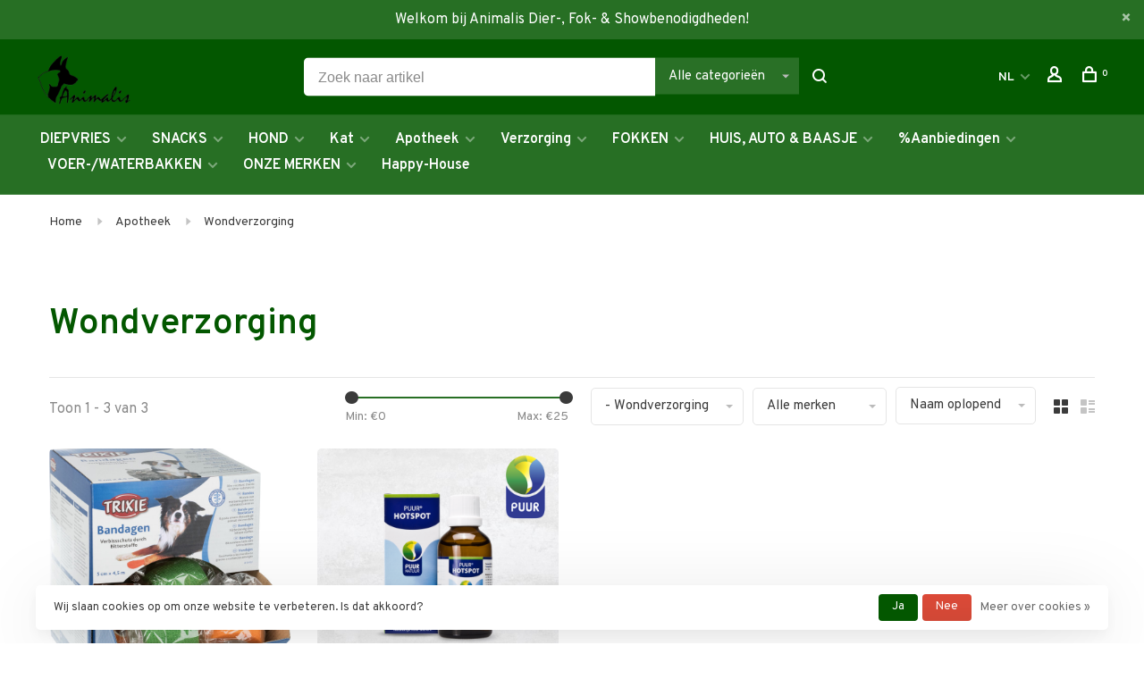

--- FILE ---
content_type: text/html;charset=utf-8
request_url: https://www.animalis.nl/nl/apotheek/wondverzorging/
body_size: 19379
content:
<!DOCTYPE html>
<html lang="nl">
  <head>
    
        
    <meta charset="utf-8"/>
<!-- [START] 'blocks/head.rain' -->
<!--

  (c) 2008-2026 Lightspeed Netherlands B.V.
  http://www.lightspeedhq.com
  Generated: 21-01-2026 @ 15:14:43

-->
<link rel="canonical" href="https://www.animalis.nl/nl/apotheek/wondverzorging/"/>
<link rel="alternate" href="https://www.animalis.nl/nl/index.rss" type="application/rss+xml" title="Nieuwe producten"/>
<link href="https://cdn.webshopapp.com/assets/cookielaw.css?2025-02-20" rel="stylesheet" type="text/css"/>
<meta name="robots" content="noodp,noydir"/>
<meta property="og:url" content="https://www.animalis.nl/nl/apotheek/wondverzorging/?source=facebook"/>
<meta property="og:site_name" content="Animalis"/>
<meta property="og:title" content="Wondverzorging"/>
<meta property="og:description" content="Animalis in Almere en Heerhugowaard, uw totaalleverancier op het gebied van oa KVV/vers vlees, brokken, verzorgingsartikelen  en overige benodigdheden voor zowe"/>
<!--[if lt IE 9]>
<script src="https://cdn.webshopapp.com/assets/html5shiv.js?2025-02-20"></script>
<![endif]-->
<!-- [END] 'blocks/head.rain' -->
        	<meta property="og:image" content="https://cdn.webshopapp.com/shops/280242/themes/150834/assets/social-media-image.jpg?20250108101504">
        
        
        
        <title>Wondverzorging - Animalis</title>
    <meta name="description" content="Animalis in Almere en Heerhugowaard, uw totaalleverancier op het gebied van oa KVV/vers vlees, brokken, verzorgingsartikelen  en overige benodigdheden voor zowe" />
    <meta name="keywords" content="Wondverzorging, Animalis, Almere, Heerhugowaard, Hond, Kat, Dierenwinkel, Vers Vlees, Fokkers, Diervoeding, KVV, Carnibest, Carnis, DARF, Dogmeat, BARF, Farm Food, Greenheart, Prins, Rogz, Chuck-it, Kong, Petstages, Lactol, Artero, Anju, CCS, Envirog" />
    <meta http-equiv="X-UA-Compatible" content="ie=edge">
    <meta name="apple-mobile-web-app-capable" content="yes">
    <meta name="apple-mobile-web-app-status-bar-style" content="black">
    <meta name="viewport" content="width=device-width, initial-scale=1, maximum-scale=1, user-scalable=0"/>
    
        <link rel="apple-touch-icon" sizes="180x180" href="https://cdn.webshopapp.com/shops/280242/themes/150834/v/2167944/assets/apple-touch-icon.png?20240419111632">
        <link rel="shortcut icon" href="https://cdn.webshopapp.com/shops/280242/themes/150834/assets/favicon.ico?20250108101504" type="image/x-icon" />
    
      	<link rel="preconnect" href="https://fonts.googleapis.com">
		<link rel="preconnect" href="https://fonts.gstatic.com" crossorigin>
  	    <link href='//fonts.googleapis.com/css?family=Overpass:400,400i,300,500,600,700,700i,800,900&display=swap' rel='stylesheet' type='text/css'>
    
    <link rel="preload" as="font" type="font/woff2" href="https://cdn.webshopapp.com/shops/280242/themes/150834/assets/nucleo-mini.woff2?2025111709485020201218170111"/>
    
    <link rel='preload' as='style' href="https://cdn.webshopapp.com/assets/gui-2-0.css?2025-02-20" />
    <link rel="stylesheet" href="https://cdn.webshopapp.com/assets/gui-2-0.css?2025-02-20" />
    
    <link rel='preload' as='style' href="https://cdn.webshopapp.com/assets/gui-responsive-2-0.css?2025-02-20" /> 
    <link rel="stylesheet" href="https://cdn.webshopapp.com/assets/gui-responsive-2-0.css?2025-02-20" /> 
    
    <link rel="preload" as="style" href="https://cdn.webshopapp.com/shops/280242/themes/150834/assets/style.css?2025111709485020201218170111">
    <link rel="stylesheet" href="https://cdn.webshopapp.com/shops/280242/themes/150834/assets/style.css?2025111709485020201218170111">
    
    <link rel="preload" as="style" href="https://cdn.webshopapp.com/shops/280242/themes/150834/assets/settings.css?2025111709485020201218170111">
    <link rel="stylesheet" href="https://cdn.webshopapp.com/shops/280242/themes/150834/assets/settings.css?2025111709485020201218170111" />
    
    <link rel="preload" as="style" href="https://cdn.webshopapp.com/shops/280242/themes/150834/assets/custom.css?2025111709485020201218170111">
    <link rel="stylesheet" href="https://cdn.webshopapp.com/shops/280242/themes/150834/assets/custom.css?2025111709485020201218170111" />
    
    <link rel="preload" as="script" href="//ajax.googleapis.com/ajax/libs/jquery/3.0.0/jquery.min.js">
    <script src="//ajax.googleapis.com/ajax/libs/jquery/3.0.0/jquery.min.js"></script>
    <script>
      	if( !window.jQuery ) document.write('<script src="https://cdn.webshopapp.com/shops/280242/themes/150834/assets/jquery-3.0.0.min.js?2025111709485020201218170111"><\/script>');
    </script>
    
    <link rel="preload" as="script" href="//cdn.jsdelivr.net/npm/js-cookie@2/src/js.cookie.min.js">
    <script src="//cdn.jsdelivr.net/npm/js-cookie@2/src/js.cookie.min.js"></script>
    
    <link rel="preload" as="script" href="https://cdn.webshopapp.com/assets/gui.js?2025-02-20">
    <script src="https://cdn.webshopapp.com/assets/gui.js?2025-02-20"></script>
    
    <link rel="preload" as="script" href="https://cdn.webshopapp.com/assets/gui-responsive-2-0.js?2025-02-20">
    <script src="https://cdn.webshopapp.com/assets/gui-responsive-2-0.js?2025-02-20"></script>
    
    <link rel="preload" as="script" href="https://cdn.webshopapp.com/shops/280242/themes/150834/assets/scripts-min.js?2025111709485020201218170111">
    <script src="https://cdn.webshopapp.com/shops/280242/themes/150834/assets/scripts-min.js?2025111709485020201218170111"></script>
    
    <link rel="preconnect" href="https://ajax.googleapis.com">
		<link rel="preconnect" href="https://cdn.webshopapp.com/">
		<link rel="preconnect" href="https://cdn.webshopapp.com/">	
		<link rel="preconnect" href="https://fonts.googleapis.com">
		<link rel="preconnect" href="https://fonts.gstatic.com" crossorigin>
		<link rel="dns-prefetch" href="https://ajax.googleapis.com">
		<link rel="dns-prefetch" href="https://cdn.webshopapp.com/">
		<link rel="dns-prefetch" href="https://cdn.webshopapp.com/">	
		<link rel="dns-prefetch" href="https://fonts.googleapis.com">
		<link rel="dns-prefetch" href="https://fonts.gstatic.com" crossorigin>
    
        
        
        
  </head>
  <body class=" rounded-corners site-width-large product-images-format-square title-mode-left product-title-mode-left ajax-cart price-per-unit page-wondverzorging">
    
        
    <div class="page-content">
      
                                                
                      	
                                
                                              			                  			                              
                                
                                
      <script>
      var product_image_size = '712x712x1',
          product_image_size_mobile = '330x330x1',
          product_image_thumb = '132x132x1',
          product_in_stock_label = 'Op voorraad',
          product_backorder_label = 'In backorder',
      		product_out_of_stock_label = 'Niet op voorraad',
          product_multiple_variant_label = 'View all product options',
          show_variant_picker = 1,
          display_variant_picker_on = 'all',
          show_newsletter_promo_popup = 0,
          newsletter_promo_delay = '10000',
          newsletter_promo_hide_until = '7',
          notification_bar_hide_until = '1',
      		currency_format = '€',
          number_format = '0,0.00',
          shop_lang = 'nl',
      		shop_url = 'https://www.animalis.nl/nl/',
          shop_id = '280242',
        	readmore = 'Lees meer';
        	search_url = "https://www.animalis.nl/nl/search/",
          static_url = 'https://static.webshopapp.com/shops/280242/',
          search_empty = 'Geen producten gevonden',
          view_all_results = 'Bekijk alle resultaten',
          apply_text = 'Toepassen',
          points_text = '<span class="js-insert-points"></span> punten',
          money_off_text = '<span class="js-insert-money-off"></span> off',
          valid_for_text = 'Geldig voor',
          all_text = 'All',
        	priceStatus = 'enabled',
                    mobileDevice = false;
    	</script>
			
      
<div class="mobile-nav-overlay"></div>

	<div class="top-bar top-bar-closeable" style="display: none;">Welkom bij Animalis Dier-, Fok- & Showbenodigdheden!<a href="#" class="close-top-bar"><span class="nc-icon-mini ui-2_small-remove"></span></a></div>

<div class="header-wrapper">
<div class="header-sticky-placeholder"></div>

<header class="site-header site-header-lg mega-menu-header menu-bottom-layout header-sticky has-search-bar has-mobile-logo">
  <div class="site-header-main-wrapper">
    
    <a href="https://www.animalis.nl/nl/" class="logo logo-lg ">
              <img src="https://cdn.webshopapp.com/shops/280242/themes/150834/v/2167944/assets/logo.png?20240419111632" alt="Animalis" class="logo-image">
                  	<img src="https://cdn.webshopapp.com/shops/280242/themes/150834/v/2167944/assets/logo-mobile.png?20240419111632" alt="Animalis" class="logo-image-mobile">
          </a>

        <div class="search-header search-header-complete search-header-center">
      <form action="https://www.animalis.nl/nl/search/" method="get" id="searchForm" class="ajax-enabled">
        <input type="text" name="q" autocomplete="off" value="" placeholder="Zoek naar artikel">
        <select class="main-search" name="cat">
          <option value="https://www.animalis.nl/nl/search/">Alle categorieën</option>
                    	<option value="https://www.animalis.nl/nl/diepvries/" class="cat-10861340">DIEPVRIES</option>
                    	<option value="https://www.animalis.nl/nl/snacks/" class="cat-11143589">SNACKS</option>
                    	<option value="https://www.animalis.nl/nl/hond/" class="cat-9234858">HOND</option>
                    	<option value="https://www.animalis.nl/nl/kat/" class="cat-9234873">Kat</option>
                    	<option value="https://www.animalis.nl/nl/apotheek/" class="cat-9234882">Apotheek</option>
                    	<option value="https://www.animalis.nl/nl/verzorging/" class="cat-9234891">Verzorging</option>
                    	<option value="https://www.animalis.nl/nl/fokken/" class="cat-9235281">FOKKEN</option>
                    	<option value="https://www.animalis.nl/nl/huis-auto-baasje/" class="cat-9235008">HUIS, AUTO &amp; BAASJE</option>
                    	<option value="https://www.animalis.nl/nl/aanbiedingen/" class="cat-10871438">%Aanbiedingen</option>
                    	<option value="https://www.animalis.nl/nl/voer-waterbakken/" class="cat-12092186">VOER-/WATERBAKKEN</option>
                    	<option value="https://www.animalis.nl/nl/onze-merken/" class="cat-12338112">ONZE MERKEN</option>
                    	<option value="https://www.animalis.nl/nl/happy-house/" class="cat-12338113">Happy-House </option>
                  </select>
        <a href="#" class="button button-sm" onclick="$('#searchForm').submit()"><span class="nc-icon-mini ui-1_zoom"></span><span class="nc-icon-mini loader_circle-04 spin"></span></a>
        <div class="search-results"></div>
      </form>
    </div>
        
    
    <nav class="secondary-nav nav-style">
      <ul>
        
                
        
        
                                                                      
<li class="menu-item-desktop-only has-child all-caps">
  <a href="#">NL</a>
  <ul>
        <li><a href="https://www.animalis.nl/nl/go/category/9235050">NL</a></li>
        <li><a href="https://www.animalis.nl/de/go/category/9235050">DE</a></li>
        <li><a href="https://www.animalis.nl/en/go/category/9235050">EN</a></li>
      </ul>
</li>
        
        <li class="menu-item-desktop-only menu-item-account">
                    <a href="#" title="Rekening" data-featherlight="#loginModal" data-featherlight-variant="featherlight-login"><span class="nc-icon-mini users_single-body"></span></a>
                  </li>

        
        
        <li>
          <a href="#" title="Winkelwagen" class="cart-trigger"><span class="nc-icon-mini shopping_bag-20"></span><sup>0</sup></a>
        </li>

                
      </ul>
      
      
      <a class="burger" title="Menu">
        <span></span>
      </a>

    </nav>
  </div>
  
    	<div class="main-nav-wrapper">
      <nav class="main-nav nav-style">
  <ul>

        	
    
                  <li class="menu-item-category-10861340 has-child">
        <a href="https://www.animalis.nl/nl/diepvries/">DIEPVRIES</a>
        <button class="mobile-menu-subopen"><span class="nc-icon-mini arrows-3_small-down"></span></button>                <ul class="">
                    <li class="susubitem-image susubitem-image-circle">
                                                <img src="data:image/svg+xml;charset=utf-8,%3Csvg xmlns%3D'http%3A%2F%2Fwww.w3.org%2F2000%2Fsvg' viewBox%3D'0 0 120 120'%2F%3E"  data-src="https://cdn.webshopapp.com/shops/280242/files/404111714/120x120x1/diepvries.jpg" data-retina="https://cdn.webshopapp.com/shops/280242/files/404111714/240x240x1/diepvries.jpg" alt="DIEPVRIES" class="lazy-cat-menu" width="120" height="120">
                      </li>
                                <li class="subsubitem has-child">
              <a class="underline-hover" href="https://www.animalis.nl/nl/diepvries/barf/" title="BARF">BARF</a>
              <button class="mobile-menu-subopen"><span class="nc-icon-mini arrows-3_small-down"></span></button>                            <ul class="">
                                  <li class="subsubitem">
                    <a class="underline-hover" href="https://www.animalis.nl/nl/diepvries/barf/eend/" title="Eend">Eend</a>
                  </li>
                                  <li class="subsubitem">
                    <a class="underline-hover" href="https://www.animalis.nl/nl/diepvries/barf/fazant/" title="Fazant">Fazant</a>
                  </li>
                                  <li class="subsubitem">
                    <a class="underline-hover" href="https://www.animalis.nl/nl/diepvries/barf/gans/" title="Gans">Gans</a>
                  </li>
                                  <li class="subsubitem">
                    <a class="underline-hover" href="https://www.animalis.nl/nl/diepvries/barf/geit/" title="Geit">Geit</a>
                  </li>
                                  <li class="subsubitem">
                    <a class="underline-hover" href="https://www.animalis.nl/nl/diepvries/barf/hert/" title="Hert">Hert</a>
                  </li>
                                  <li class="subsubitem">
                    <a class="underline-hover" href="https://www.animalis.nl/nl/diepvries/barf/kalkoen/" title="Kalkoen">Kalkoen</a>
                  </li>
                                  <li class="subsubitem">
                    <a class="underline-hover" href="https://www.animalis.nl/nl/diepvries/barf/kip/" title="Kip">Kip</a>
                  </li>
                                  <li class="subsubitem">
                    <a class="underline-hover" href="https://www.animalis.nl/nl/diepvries/barf/konijn/" title="Konijn">Konijn</a>
                  </li>
                                  <li class="subsubitem">
                    <a class="underline-hover" href="https://www.animalis.nl/nl/diepvries/barf/kwartel/" title="Kwartel">Kwartel</a>
                  </li>
                                  <li class="subsubitem">
                    <a class="underline-hover" href="https://www.animalis.nl/nl/diepvries/barf/lam-schaap/" title="Lam/Schaap">Lam/Schaap</a>
                  </li>
                                  <li class="subsubitem">
                    <a class="underline-hover" href="https://www.animalis.nl/nl/diepvries/barf/paard/" title="Paard">Paard</a>
                  </li>
                                  <li class="subsubitem">
                    <a class="underline-hover" href="https://www.animalis.nl/nl/diepvries/barf/prooidieren/" title="Prooidieren">Prooidieren</a>
                  </li>
                                  <li class="subsubitem">
                    <a class="underline-hover" href="https://www.animalis.nl/nl/diepvries/barf/rund-kalf/" title="Rund/Kalf">Rund/Kalf</a>
                  </li>
                                  <li class="subsubitem">
                    <a class="underline-hover" href="https://www.animalis.nl/nl/diepvries/barf/vis/" title="Vis">Vis</a>
                  </li>
                                  <li class="subsubitem">
                    <a class="underline-hover" href="https://www.animalis.nl/nl/diepvries/barf/zebra/" title="Zebra">Zebra</a>
                  </li>
                              </ul>
                          </li>
                      <li class="subsubitem">
              <a class="underline-hover" href="https://www.animalis.nl/nl/diepvries/aanvullende-voeding/" title="Aanvullende Voeding">Aanvullende Voeding</a>
                                        </li>
                      <li class="subsubitem">
              <a class="underline-hover" href="https://www.animalis.nl/nl/diepvries/compleet-samenstelling/" title="Compleet (Samenstelling)">Compleet (Samenstelling)</a>
                                        </li>
                      <li class="subsubitem">
              <a class="underline-hover" href="https://www.animalis.nl/nl/diepvries/compleet-premix/" title="Compleet (Premix)">Compleet (Premix)</a>
                                        </li>
                  </ul>
              </li>
            <li class="menu-item-category-11143589 has-child">
        <a href="https://www.animalis.nl/nl/snacks/">SNACKS</a>
        <button class="mobile-menu-subopen"><span class="nc-icon-mini arrows-3_small-down"></span></button>                <ul class="">
                                <li class="subsubitem">
              <a class="underline-hover" href="https://www.animalis.nl/nl/snacks/kat/" title="Kat">Kat</a>
                                        </li>
                      <li class="subsubitem has-child">
              <a class="underline-hover" href="https://www.animalis.nl/nl/snacks/mono-proteine/" title="Mono-Proteïne">Mono-Proteïne</a>
              <button class="mobile-menu-subopen"><span class="nc-icon-mini arrows-3_small-down"></span></button>                            <ul class="">
                                  <li class="subsubitem">
                    <a class="underline-hover" href="https://www.animalis.nl/nl/snacks/mono-proteine/eend/" title="Eend">Eend</a>
                  </li>
                                  <li class="subsubitem">
                    <a class="underline-hover" href="https://www.animalis.nl/nl/snacks/mono-proteine/fazant/" title="Fazant">Fazant</a>
                  </li>
                                  <li class="subsubitem">
                    <a class="underline-hover" href="https://www.animalis.nl/nl/snacks/mono-proteine/hert/" title="Hert">Hert</a>
                  </li>
                                  <li class="subsubitem">
                    <a class="underline-hover" href="https://www.animalis.nl/nl/snacks/mono-proteine/kalkoen/" title="Kalkoen">Kalkoen</a>
                  </li>
                                  <li class="subsubitem">
                    <a class="underline-hover" href="https://www.animalis.nl/nl/snacks/mono-proteine/kameel/" title="Kameel">Kameel</a>
                  </li>
                                  <li class="subsubitem">
                    <a class="underline-hover" href="https://www.animalis.nl/nl/snacks/mono-proteine/kangoeroe/" title="Kangoeroe">Kangoeroe</a>
                  </li>
                                  <li class="subsubitem">
                    <a class="underline-hover" href="https://www.animalis.nl/nl/snacks/mono-proteine/kip/" title="Kip">Kip</a>
                  </li>
                                  <li class="subsubitem">
                    <a class="underline-hover" href="https://www.animalis.nl/nl/snacks/mono-proteine/konijn/" title="Konijn">Konijn</a>
                  </li>
                                  <li class="subsubitem">
                    <a class="underline-hover" href="https://www.animalis.nl/nl/snacks/mono-proteine/lam/" title="Lam">Lam</a>
                  </li>
                                  <li class="subsubitem">
                    <a class="underline-hover" href="https://www.animalis.nl/nl/snacks/mono-proteine/paard/" title="Paard">Paard</a>
                  </li>
                                  <li class="subsubitem">
                    <a class="underline-hover" href="https://www.animalis.nl/nl/snacks/mono-proteine/rund/" title="Rund">Rund</a>
                  </li>
                                  <li class="subsubitem">
                    <a class="underline-hover" href="https://www.animalis.nl/nl/snacks/mono-proteine/struisvogel/" title="Struisvogel">Struisvogel</a>
                  </li>
                                  <li class="subsubitem">
                    <a class="underline-hover" href="https://www.animalis.nl/nl/snacks/mono-proteine/varken/" title="Varken">Varken</a>
                  </li>
                                  <li class="subsubitem">
                    <a class="underline-hover" href="https://www.animalis.nl/nl/snacks/mono-proteine/vis/" title="Vis">Vis</a>
                  </li>
                              </ul>
                          </li>
                      <li class="subsubitem">
              <a class="underline-hover" href="https://www.animalis.nl/nl/snacks/gevriesdroogd/" title="Gevriesdroogd">Gevriesdroogd</a>
                                        </li>
                      <li class="subsubitem">
              <a class="underline-hover" href="https://www.animalis.nl/nl/snacks/vegetarisch/" title="Vegetarisch">Vegetarisch</a>
                                        </li>
                      <li class="subsubitem has-child">
              <a class="underline-hover" href="https://www.animalis.nl/nl/snacks/samengesteld/" title="Samengesteld">Samengesteld</a>
              <button class="mobile-menu-subopen"><span class="nc-icon-mini arrows-3_small-down"></span></button>                            <ul class="">
                                  <li class="subsubitem">
                    <a class="underline-hover" href="https://www.animalis.nl/nl/snacks/samengesteld/koekjes/" title="Koekjes">Koekjes</a>
                  </li>
                                  <li class="subsubitem">
                    <a class="underline-hover" href="https://www.animalis.nl/nl/snacks/samengesteld/semi-moist/" title="Semi-Moist">Semi-Moist</a>
                  </li>
                              </ul>
                          </li>
                  </ul>
              </li>
            <li class="menu-item-category-9234858 has-child">
        <a href="https://www.animalis.nl/nl/hond/">HOND</a>
        <button class="mobile-menu-subopen"><span class="nc-icon-mini arrows-3_small-down"></span></button>                <ul class="">
                    <li class="susubitem-image susubitem-image-circle">
                                                <img src="data:image/svg+xml;charset=utf-8,%3Csvg xmlns%3D'http%3A%2F%2Fwww.w3.org%2F2000%2Fsvg' viewBox%3D'0 0 120 120'%2F%3E"  data-src="https://cdn.webshopapp.com/shops/280242/files/290403675/120x120x1/hond.jpg" data-retina="https://cdn.webshopapp.com/shops/280242/files/290403675/240x240x1/hond.jpg" alt="HOND" class="lazy-cat-menu" width="120" height="120">
                      </li>
                                <li class="subsubitem has-child">
              <a class="underline-hover" href="https://www.animalis.nl/nl/hond/voeding/" title="Voeding">Voeding</a>
              <button class="mobile-menu-subopen"><span class="nc-icon-mini arrows-3_small-down"></span></button>                            <ul class="">
                                  <li class="subsubitem">
                    <a class="underline-hover" href="https://www.animalis.nl/nl/hond/voeding/diepvries/" title="Diepvries">Diepvries</a>
                  </li>
                                  <li class="subsubitem">
                    <a class="underline-hover" href="https://www.animalis.nl/nl/hond/voeding/droogvoer/" title="Droogvoer">Droogvoer</a>
                  </li>
                                  <li class="subsubitem">
                    <a class="underline-hover" href="https://www.animalis.nl/nl/hond/voeding/gevriesdroogd/" title="Ge(vries)droogd">Ge(vries)droogd</a>
                  </li>
                                  <li class="subsubitem">
                    <a class="underline-hover" href="https://www.animalis.nl/nl/hond/voeding/houdbaar/" title="Houdbaar">Houdbaar</a>
                  </li>
                                  <li class="subsubitem">
                    <a class="underline-hover" href="https://www.animalis.nl/nl/hond/voeding/natvoer/" title="Natvoer">Natvoer</a>
                  </li>
                                  <li class="subsubitem">
                    <a class="underline-hover" href="https://www.animalis.nl/nl/hond/voeding/opslag/" title="Opslag">Opslag</a>
                  </li>
                              </ul>
                          </li>
                      <li class="subsubitem has-child">
              <a class="underline-hover" href="https://www.animalis.nl/nl/hond/snacks-kauwen/" title="Snacks &amp; Kauwen">Snacks &amp; Kauwen</a>
              <button class="mobile-menu-subopen"><span class="nc-icon-mini arrows-3_small-down"></span></button>                            <ul class="">
                                  <li class="subsubitem">
                    <a class="underline-hover" href="https://www.animalis.nl/nl/hond/snacks-kauwen/gedroogd-gerookt/" title="Gedroogd/Gerookt">Gedroogd/Gerookt</a>
                  </li>
                                  <li class="subsubitem">
                    <a class="underline-hover" href="https://www.animalis.nl/nl/hond/snacks-kauwen/gevriesdroogd/" title="Gevriesdroogd">Gevriesdroogd</a>
                  </li>
                                  <li class="subsubitem">
                    <a class="underline-hover" href="https://www.animalis.nl/nl/hond/snacks-kauwen/hoeven-hoorns/" title="Hoeven &amp; Hoorns">Hoeven &amp; Hoorns</a>
                  </li>
                                  <li class="subsubitem">
                    <a class="underline-hover" href="https://www.animalis.nl/nl/hond/snacks-kauwen/hout-wortels/" title="Hout &amp; Wortels">Hout &amp; Wortels</a>
                  </li>
                                  <li class="subsubitem">
                    <a class="underline-hover" href="https://www.animalis.nl/nl/hond/snacks-kauwen/koekjes/" title="Koekjes">Koekjes</a>
                  </li>
                                  <li class="subsubitem">
                    <a class="underline-hover" href="https://www.animalis.nl/nl/hond/snacks-kauwen/nylabones/" title="Nylabones">Nylabones</a>
                  </li>
                                  <li class="subsubitem">
                    <a class="underline-hover" href="https://www.animalis.nl/nl/hond/snacks-kauwen/rawhide/" title="Rawhide">Rawhide</a>
                  </li>
                                  <li class="subsubitem">
                    <a class="underline-hover" href="https://www.animalis.nl/nl/hond/snacks-kauwen/trainers-beloning/" title="Trainers &amp; Beloning">Trainers &amp; Beloning</a>
                  </li>
                                  <li class="subsubitem">
                    <a class="underline-hover" href="https://www.animalis.nl/nl/hond/snacks-kauwen/vegetarisch/" title="Vegetarisch">Vegetarisch</a>
                  </li>
                                  <li class="subsubitem">
                    <a class="underline-hover" href="https://www.animalis.nl/nl/hond/snacks-kauwen/vleesstrips/" title="Vleesstrips">Vleesstrips</a>
                  </li>
                                  <li class="subsubitem">
                    <a class="underline-hover" href="https://www.animalis.nl/nl/hond/snacks-kauwen/vullingen/" title="Vullingen">Vullingen</a>
                  </li>
                                  <li class="subsubitem">
                    <a class="underline-hover" href="https://www.animalis.nl/nl/hond/snacks-kauwen/yak-melk-kauwproducten/" title="(Yak) Melk Kauwproducten">(Yak) Melk Kauwproducten</a>
                  </li>
                              </ul>
                          </li>
                      <li class="subsubitem has-child">
              <a class="underline-hover" href="https://www.animalis.nl/nl/hond/lijn-banden-tuigen/" title="Lijn/Banden/Tuigen">Lijn/Banden/Tuigen</a>
              <button class="mobile-menu-subopen"><span class="nc-icon-mini arrows-3_small-down"></span></button>                            <ul class="">
                                  <li class="subsubitem">
                    <a class="underline-hover" href="https://www.animalis.nl/nl/hond/lijn-banden-tuigen/accessoires/" title="Accessoires">Accessoires</a>
                  </li>
                                  <li class="subsubitem">
                    <a class="underline-hover" href="https://www.animalis.nl/nl/hond/lijn-banden-tuigen/halsbanden/" title="Halsbanden">Halsbanden</a>
                  </li>
                                  <li class="subsubitem">
                    <a class="underline-hover" href="https://www.animalis.nl/nl/hond/lijn-banden-tuigen/lijnen/" title="Lijnen">Lijnen</a>
                  </li>
                                  <li class="subsubitem">
                    <a class="underline-hover" href="https://www.animalis.nl/nl/hond/lijn-banden-tuigen/tuigen/" title="Tuigen">Tuigen</a>
                  </li>
                                  <li class="subsubitem">
                    <a class="underline-hover" href="https://www.animalis.nl/nl/hond/lijn-banden-tuigen/anti-trek/" title="Anti-Trek">Anti-Trek</a>
                  </li>
                                  <li class="subsubitem">
                    <a class="underline-hover" href="https://www.animalis.nl/nl/hond/lijn-banden-tuigen/handsfree/" title="&#039;Handsfree&#039;">&#039;Handsfree&#039;</a>
                  </li>
                              </ul>
                          </li>
                      <li class="subsubitem has-child">
              <a class="underline-hover" href="https://www.animalis.nl/nl/hond/slaapplaatsen/" title="Slaapplaatsen">Slaapplaatsen</a>
              <button class="mobile-menu-subopen"><span class="nc-icon-mini arrows-3_small-down"></span></button>                            <ul class="">
                                  <li class="subsubitem">
                    <a class="underline-hover" href="https://www.animalis.nl/nl/hond/slaapplaatsen/donuts/" title="Donuts">Donuts</a>
                  </li>
                                  <li class="subsubitem">
                    <a class="underline-hover" href="https://www.animalis.nl/nl/hond/slaapplaatsen/kussens/" title="Kussens">Kussens</a>
                  </li>
                              </ul>
                          </li>
                      <li class="subsubitem has-child">
              <a class="underline-hover" href="https://www.animalis.nl/nl/hond/speelgoed/" title="Speelgoed">Speelgoed</a>
              <button class="mobile-menu-subopen"><span class="nc-icon-mini arrows-3_small-down"></span></button>                            <ul class="">
                                  <li class="subsubitem">
                    <a class="underline-hover" href="https://www.animalis.nl/nl/hond/speelgoed/ballen/" title="Ballen">Ballen</a>
                  </li>
                                  <li class="subsubitem">
                    <a class="underline-hover" href="https://www.animalis.nl/nl/hond/speelgoed/dummies-bijtrollen/" title="Dummies/Bijtrollen">Dummies/Bijtrollen</a>
                  </li>
                                  <li class="subsubitem">
                    <a class="underline-hover" href="https://www.animalis.nl/nl/hond/speelgoed/frisbees/" title="Frisbees">Frisbees</a>
                  </li>
                                  <li class="subsubitem">
                    <a class="underline-hover" href="https://www.animalis.nl/nl/hond/speelgoed/pluche/" title="Pluche">Pluche</a>
                  </li>
                                  <li class="subsubitem">
                    <a class="underline-hover" href="https://www.animalis.nl/nl/hond/speelgoed/werpstokken/" title="Werpstokken">Werpstokken</a>
                  </li>
                                  <li class="subsubitem">
                    <a class="underline-hover" href="https://www.animalis.nl/nl/hond/speelgoed/voer-puzzels/" title="(Voer) Puzzels">(Voer) Puzzels</a>
                  </li>
                              </ul>
                          </li>
                      <li class="subsubitem">
              <a class="underline-hover" href="https://www.animalis.nl/nl/hond/show/" title="Show">Show</a>
                                        </li>
                      <li class="subsubitem has-child">
              <a class="underline-hover" href="https://www.animalis.nl/nl/hond/onderweg/" title="Onderweg">Onderweg</a>
              <button class="mobile-menu-subopen"><span class="nc-icon-mini arrows-3_small-down"></span></button>                            <ul class="">
                                  <li class="subsubitem">
                    <a class="underline-hover" href="https://www.animalis.nl/nl/hond/onderweg/poepzakjes/" title="Poepzakjes">Poepzakjes</a>
                  </li>
                              </ul>
                          </li>
                      <li class="subsubitem has-child">
              <a class="underline-hover" href="https://www.animalis.nl/nl/hond/benches/" title="Benches">Benches</a>
              <button class="mobile-menu-subopen"><span class="nc-icon-mini arrows-3_small-down"></span></button>                            <ul class="">
                                  <li class="subsubitem">
                    <a class="underline-hover" href="https://www.animalis.nl/nl/hond/benches/accessoires/" title="Accessoires">Accessoires</a>
                  </li>
                              </ul>
                          </li>
                      <li class="subsubitem has-child">
              <a class="underline-hover" href="https://www.animalis.nl/nl/hond/voedselverrijking/" title="Voedselverrijking">Voedselverrijking</a>
              <button class="mobile-menu-subopen"><span class="nc-icon-mini arrows-3_small-down"></span></button>                            <ul class="">
                                  <li class="subsubitem">
                    <a class="underline-hover" href="https://www.animalis.nl/nl/hond/voedselverrijking/slowfeeders/" title="Slowfeeders">Slowfeeders</a>
                  </li>
                                  <li class="subsubitem">
                    <a class="underline-hover" href="https://www.animalis.nl/nl/hond/voedselverrijking/voer-puzzels/" title="(Voer) Puzzels">(Voer) Puzzels</a>
                  </li>
                              </ul>
                          </li>
                  </ul>
              </li>
            <li class="menu-item-category-9234873 has-child">
        <a href="https://www.animalis.nl/nl/kat/">Kat</a>
        <button class="mobile-menu-subopen"><span class="nc-icon-mini arrows-3_small-down"></span></button>                <ul class="">
                    <li class="susubitem-image susubitem-image-circle">
                                                <img src="data:image/svg+xml;charset=utf-8,%3Csvg xmlns%3D'http%3A%2F%2Fwww.w3.org%2F2000%2Fsvg' viewBox%3D'0 0 120 120'%2F%3E"  data-src="https://cdn.webshopapp.com/shops/280242/files/290474637/120x120x1/kat.jpg" data-retina="https://cdn.webshopapp.com/shops/280242/files/290474637/240x240x1/kat.jpg" alt="Kat" class="lazy-cat-menu" width="120" height="120">
                      </li>
                                <li class="subsubitem has-child">
              <a class="underline-hover" href="https://www.animalis.nl/nl/kat/voeding/" title="Voeding">Voeding</a>
              <button class="mobile-menu-subopen"><span class="nc-icon-mini arrows-3_small-down"></span></button>                            <ul class="">
                                  <li class="subsubitem">
                    <a class="underline-hover" href="https://www.animalis.nl/nl/kat/voeding/diepvries/" title="Diepvries">Diepvries</a>
                  </li>
                                  <li class="subsubitem">
                    <a class="underline-hover" href="https://www.animalis.nl/nl/kat/voeding/droogvoer/" title="Droogvoer">Droogvoer</a>
                  </li>
                                  <li class="subsubitem">
                    <a class="underline-hover" href="https://www.animalis.nl/nl/kat/voeding/gevriesdroogd/" title="Ge(vries)droogd">Ge(vries)droogd</a>
                  </li>
                                  <li class="subsubitem">
                    <a class="underline-hover" href="https://www.animalis.nl/nl/kat/voeding/natvoer/" title="Natvoer">Natvoer</a>
                  </li>
                                  <li class="subsubitem">
                    <a class="underline-hover" href="https://www.animalis.nl/nl/kat/voeding/opslag/" title="Opslag">Opslag</a>
                  </li>
                              </ul>
                          </li>
                      <li class="subsubitem has-child">
              <a class="underline-hover" href="https://www.animalis.nl/nl/kat/speelgoed/" title="Speelgoed">Speelgoed</a>
              <button class="mobile-menu-subopen"><span class="nc-icon-mini arrows-3_small-down"></span></button>                            <ul class="">
                                  <li class="subsubitem">
                    <a class="underline-hover" href="https://www.animalis.nl/nl/kat/speelgoed/ballen/" title="Ballen">Ballen</a>
                  </li>
                                  <li class="subsubitem">
                    <a class="underline-hover" href="https://www.animalis.nl/nl/kat/speelgoed/ballenbanen/" title="Ballenbanen">Ballenbanen</a>
                  </li>
                                  <li class="subsubitem">
                    <a class="underline-hover" href="https://www.animalis.nl/nl/kat/speelgoed/boinks-veertjes-meer/" title="Boinks, Veertjes &amp; Meer">Boinks, Veertjes &amp; Meer</a>
                  </li>
                                  <li class="subsubitem">
                    <a class="underline-hover" href="https://www.animalis.nl/nl/kat/speelgoed/catnip-valeriaan/" title="Catnip/Valeriaan">Catnip/Valeriaan</a>
                  </li>
                                  <li class="subsubitem">
                    <a class="underline-hover" href="https://www.animalis.nl/nl/kat/speelgoed/krabkarton/" title="Krabkarton">Krabkarton</a>
                  </li>
                                  <li class="subsubitem">
                    <a class="underline-hover" href="https://www.animalis.nl/nl/kat/speelgoed/muisjes/" title="Muisjes">Muisjes</a>
                  </li>
                                  <li class="subsubitem">
                    <a class="underline-hover" href="https://www.animalis.nl/nl/kat/speelgoed/speelhengels/" title="Speelhengels">Speelhengels</a>
                  </li>
                                  <li class="subsubitem">
                    <a class="underline-hover" href="https://www.animalis.nl/nl/kat/speelgoed/tentjes/" title="Tentjes">Tentjes</a>
                  </li>
                                  <li class="subsubitem">
                    <a class="underline-hover" href="https://www.animalis.nl/nl/kat/speelgoed/speelkleed-activiteitenmat/" title="Speelkleed/Activiteitenmat">Speelkleed/Activiteitenmat</a>
                  </li>
                                  <li class="subsubitem">
                    <a class="underline-hover" href="https://www.animalis.nl/nl/kat/speelgoed/voer-puzzels/" title="(Voer) Puzzels">(Voer) Puzzels</a>
                  </li>
                              </ul>
                          </li>
                      <li class="subsubitem has-child">
              <a class="underline-hover" href="https://www.animalis.nl/nl/kat/slaapplaatsen/" title="Slaapplaatsen">Slaapplaatsen</a>
              <button class="mobile-menu-subopen"><span class="nc-icon-mini arrows-3_small-down"></span></button>                            <ul class="">
                                  <li class="subsubitem">
                    <a class="underline-hover" href="https://www.animalis.nl/nl/kat/slaapplaatsen/cubes/" title="Cubes">Cubes</a>
                  </li>
                                  <li class="subsubitem">
                    <a class="underline-hover" href="https://www.animalis.nl/nl/kat/slaapplaatsen/grotjes/" title="Grotjes">Grotjes</a>
                  </li>
                                  <li class="subsubitem">
                    <a class="underline-hover" href="https://www.animalis.nl/nl/kat/slaapplaatsen/hockers/" title="Hockers">Hockers</a>
                  </li>
                                  <li class="subsubitem">
                    <a class="underline-hover" href="https://www.animalis.nl/nl/kat/slaapplaatsen/iglos/" title="Iglo&#039;s">Iglo&#039;s</a>
                  </li>
                                  <li class="subsubitem">
                    <a class="underline-hover" href="https://www.animalis.nl/nl/kat/slaapplaatsen/krukjes/" title="Krukjes">Krukjes</a>
                  </li>
                                  <li class="subsubitem">
                    <a class="underline-hover" href="https://www.animalis.nl/nl/kat/slaapplaatsen/manden/" title="Manden">Manden</a>
                  </li>
                                  <li class="subsubitem">
                    <a class="underline-hover" href="https://www.animalis.nl/nl/kat/slaapplaatsen/radiatormandjes/" title="Radiatormandjes">Radiatormandjes</a>
                  </li>
                                  <li class="subsubitem">
                    <a class="underline-hover" href="https://www.animalis.nl/nl/kat/slaapplaatsen/wiegjes/" title="Wiegjes">Wiegjes</a>
                  </li>
                              </ul>
                          </li>
                      <li class="subsubitem">
              <a class="underline-hover" href="https://www.animalis.nl/nl/kat/showen/" title="Showen">Showen</a>
                                        </li>
                      <li class="subsubitem has-child">
              <a class="underline-hover" href="https://www.animalis.nl/nl/kat/kattenbak/" title="Kattenbak">Kattenbak</a>
              <button class="mobile-menu-subopen"><span class="nc-icon-mini arrows-3_small-down"></span></button>                            <ul class="">
                                  <li class="subsubitem">
                    <a class="underline-hover" href="https://www.animalis.nl/nl/kat/kattenbak/accessoires/" title="Accessoires">Accessoires</a>
                  </li>
                                  <li class="subsubitem">
                    <a class="underline-hover" href="https://www.animalis.nl/nl/kat/kattenbak/bakken/" title="Bakken">Bakken</a>
                  </li>
                                  <li class="subsubitem">
                    <a class="underline-hover" href="https://www.animalis.nl/nl/kat/kattenbak/kasten/" title="Kasten">Kasten</a>
                  </li>
                                  <li class="subsubitem">
                    <a class="underline-hover" href="https://www.animalis.nl/nl/kat/kattenbak/kittens/" title="Kittens">Kittens</a>
                  </li>
                                  <li class="subsubitem">
                    <a class="underline-hover" href="https://www.animalis.nl/nl/kat/kattenbak/schepjes/" title="Schepjes">Schepjes</a>
                  </li>
                                  <li class="subsubitem">
                    <a class="underline-hover" href="https://www.animalis.nl/nl/kat/kattenbak/verfrissers/" title="Verfrissers">Verfrissers</a>
                  </li>
                                  <li class="subsubitem">
                    <a class="underline-hover" href="https://www.animalis.nl/nl/kat/kattenbak/vulling/" title="Vulling">Vulling</a>
                  </li>
                                  <li class="subsubitem">
                    <a class="underline-hover" href="https://www.animalis.nl/nl/kat/kattenbak/zakken/" title="Zakken">Zakken</a>
                  </li>
                              </ul>
                          </li>
                      <li class="subsubitem has-child">
              <a class="underline-hover" href="https://www.animalis.nl/nl/kat/meubels/" title="Meubels">Meubels</a>
              <button class="mobile-menu-subopen"><span class="nc-icon-mini arrows-3_small-down"></span></button>                            <ul class="">
                                  <li class="subsubitem">
                    <a class="underline-hover" href="https://www.animalis.nl/nl/kat/meubels/hout/" title="Hout">Hout</a>
                  </li>
                                  <li class="subsubitem">
                    <a class="underline-hover" href="https://www.animalis.nl/nl/kat/meubels/krabpalen/" title="Krabpalen">Krabpalen</a>
                  </li>
                                  <li class="subsubitem">
                    <a class="underline-hover" href="https://www.animalis.nl/nl/kat/meubels/krabtonnen/" title="Krabtonnen">Krabtonnen</a>
                  </li>
                              </ul>
                          </li>
                      <li class="subsubitem has-child">
              <a class="underline-hover" href="https://www.animalis.nl/nl/kat/snacks/" title="Snacks">Snacks</a>
              <button class="mobile-menu-subopen"><span class="nc-icon-mini arrows-3_small-down"></span></button>                            <ul class="">
                                  <li class="subsubitem">
                    <a class="underline-hover" href="https://www.animalis.nl/nl/kat/snacks/dieet/" title="Dieet">Dieet</a>
                  </li>
                                  <li class="subsubitem">
                    <a class="underline-hover" href="https://www.animalis.nl/nl/kat/snacks/gevriesdroogd/" title="Ge(vries)droogd">Ge(vries)droogd</a>
                  </li>
                                  <li class="subsubitem">
                    <a class="underline-hover" href="https://www.animalis.nl/nl/kat/snacks/gist/" title="Gist">Gist</a>
                  </li>
                                  <li class="subsubitem">
                    <a class="underline-hover" href="https://www.animalis.nl/nl/kat/snacks/krokant/" title="Krokant">Krokant</a>
                  </li>
                                  <li class="subsubitem">
                    <a class="underline-hover" href="https://www.animalis.nl/nl/kat/snacks/pasta/" title="Pasta">Pasta</a>
                  </li>
                                  <li class="subsubitem">
                    <a class="underline-hover" href="https://www.animalis.nl/nl/kat/snacks/semi-moist/" title="Semi Moist">Semi Moist</a>
                  </li>
                                  <li class="subsubitem">
                    <a class="underline-hover" href="https://www.animalis.nl/nl/kat/snacks/vers/" title="Vers">Vers</a>
                  </li>
                              </ul>
                          </li>
                      <li class="subsubitem has-child">
              <a class="underline-hover" href="https://www.animalis.nl/nl/kat/voedselverrijking/" title="Voedselverrijking">Voedselverrijking</a>
              <button class="mobile-menu-subopen"><span class="nc-icon-mini arrows-3_small-down"></span></button>                            <ul class="">
                                  <li class="subsubitem">
                    <a class="underline-hover" href="https://www.animalis.nl/nl/kat/voedselverrijking/voer-puzzels/" title="(Voer) Puzzels">(Voer) Puzzels</a>
                  </li>
                                  <li class="subsubitem">
                    <a class="underline-hover" href="https://www.animalis.nl/nl/kat/voedselverrijking/slowfeeders/" title="Slowfeeders">Slowfeeders</a>
                  </li>
                                  <li class="subsubitem">
                    <a class="underline-hover" href="https://www.animalis.nl/nl/kat/voedselverrijking/snack-dispenser/" title="Snack Dispenser">Snack Dispenser</a>
                  </li>
                                  <li class="subsubitem">
                    <a class="underline-hover" href="https://www.animalis.nl/nl/kat/voedselverrijking/snuffelmatten/" title="Snuffelmatten">Snuffelmatten</a>
                  </li>
                              </ul>
                          </li>
                      <li class="subsubitem has-child">
              <a class="underline-hover" href="https://www.animalis.nl/nl/kat/lijnen-bandjes-tuigjes/" title="Lijnen/Bandjes/Tuigjes">Lijnen/Bandjes/Tuigjes</a>
              <button class="mobile-menu-subopen"><span class="nc-icon-mini arrows-3_small-down"></span></button>                            <ul class="">
                                  <li class="subsubitem">
                    <a class="underline-hover" href="https://www.animalis.nl/nl/kat/lijnen-bandjes-tuigjes/accessoires/" title="Accessoires">Accessoires</a>
                  </li>
                                  <li class="subsubitem">
                    <a class="underline-hover" href="https://www.animalis.nl/nl/kat/lijnen-bandjes-tuigjes/bandjes/" title="Bandjes">Bandjes</a>
                  </li>
                                  <li class="subsubitem">
                    <a class="underline-hover" href="https://www.animalis.nl/nl/kat/lijnen-bandjes-tuigjes/lijnen/" title="Lijnen">Lijnen</a>
                  </li>
                                  <li class="subsubitem">
                    <a class="underline-hover" href="https://www.animalis.nl/nl/kat/lijnen-bandjes-tuigjes/tuigjes/" title="Tuigjes">Tuigjes</a>
                  </li>
                              </ul>
                          </li>
                  </ul>
              </li>
            <li class="menu-item-category-9234882 active has-child">
        <a href="https://www.animalis.nl/nl/apotheek/">Apotheek</a>
        <button class="mobile-menu-subopen"><span class="nc-icon-mini arrows-3_small-down"></span></button>                <ul class="">
                    <li class="susubitem-image susubitem-image-circle">
                                                <img src="data:image/svg+xml;charset=utf-8,%3Csvg xmlns%3D'http%3A%2F%2Fwww.w3.org%2F2000%2Fsvg' viewBox%3D'0 0 120 120'%2F%3E"  data-src="https://cdn.webshopapp.com/shops/280242/files/292199130/120x120x1/apotheek.jpg" data-retina="https://cdn.webshopapp.com/shops/280242/files/292199130/240x240x1/apotheek.jpg" alt="Apotheek" class="lazy-cat-menu" width="120" height="120">
                      </li>
                                <li class="subsubitem has-child">
              <a class="underline-hover" href="https://www.animalis.nl/nl/apotheek/supplementen/" title="Supplementen">Supplementen</a>
              <button class="mobile-menu-subopen"><span class="nc-icon-mini arrows-3_small-down"></span></button>                            <ul class="">
                                  <li class="subsubitem">
                    <a class="underline-hover" href="https://www.animalis.nl/nl/apotheek/supplementen/groenten-granen/" title="Groenten &amp; Granen">Groenten &amp; Granen</a>
                  </li>
                                  <li class="subsubitem">
                    <a class="underline-hover" href="https://www.animalis.nl/nl/apotheek/supplementen/olien/" title="Olien">Olien</a>
                  </li>
                                  <li class="subsubitem">
                    <a class="underline-hover" href="https://www.animalis.nl/nl/apotheek/supplementen/vetten/" title="Vetten">Vetten</a>
                  </li>
                              </ul>
                          </li>
                      <li class="subsubitem has-child">
              <a class="underline-hover" href="https://www.animalis.nl/nl/apotheek/stress/" title="Stress">Stress</a>
              <button class="mobile-menu-subopen"><span class="nc-icon-mini arrows-3_small-down"></span></button>                            <ul class="">
                                  <li class="subsubitem">
                    <a class="underline-hover" href="https://www.animalis.nl/nl/apotheek/stress/hond/" title="Hond">Hond</a>
                  </li>
                                  <li class="subsubitem">
                    <a class="underline-hover" href="https://www.animalis.nl/nl/apotheek/stress/kat/" title="Kat">Kat</a>
                  </li>
                              </ul>
                          </li>
                      <li class="subsubitem has-child">
              <a class="underline-hover active" href="https://www.animalis.nl/nl/apotheek/wondverzorging/" title="Wondverzorging">Wondverzorging</a>
              <button class="mobile-menu-subopen"><span class="nc-icon-mini arrows-3_small-down"></span></button>                            <ul class="">
                                  <li class="subsubitem">
                    <a class="underline-hover" href="https://www.animalis.nl/nl/apotheek/wondverzorging/kragen-shirts-meer/" title="Kragen, Shirts &amp; Meer">Kragen, Shirts &amp; Meer</a>
                  </li>
                              </ul>
                          </li>
                      <li class="subsubitem">
              <a class="underline-hover" href="https://www.animalis.nl/nl/apotheek/homeopathie/" title="Homeopathie">Homeopathie</a>
                                        </li>
                      <li class="subsubitem has-child">
              <a class="underline-hover" href="https://www.animalis.nl/nl/apotheek/teken/" title="Teken">Teken</a>
              <button class="mobile-menu-subopen"><span class="nc-icon-mini arrows-3_small-down"></span></button>                            <ul class="">
                                  <li class="subsubitem">
                    <a class="underline-hover" href="https://www.animalis.nl/nl/apotheek/teken/accessoires/" title="Accessoires">Accessoires</a>
                  </li>
                                  <li class="subsubitem">
                    <a class="underline-hover" href="https://www.animalis.nl/nl/apotheek/teken/kat/" title="Kat">Kat</a>
                  </li>
                                  <li class="subsubitem">
                    <a class="underline-hover" href="https://www.animalis.nl/nl/apotheek/teken/hond/" title="Hond">Hond</a>
                  </li>
                              </ul>
                          </li>
                      <li class="subsubitem has-child">
              <a class="underline-hover" href="https://www.animalis.nl/nl/apotheek/kruiden/" title="Kruiden">Kruiden</a>
              <button class="mobile-menu-subopen"><span class="nc-icon-mini arrows-3_small-down"></span></button>                            <ul class="">
                                  <li class="subsubitem">
                    <a class="underline-hover" href="https://www.animalis.nl/nl/apotheek/kruiden/catnip/" title="Catnip">Catnip</a>
                  </li>
                                  <li class="subsubitem">
                    <a class="underline-hover" href="https://www.animalis.nl/nl/apotheek/kruiden/matatabi/" title="Matatabi">Matatabi</a>
                  </li>
                                  <li class="subsubitem">
                    <a class="underline-hover" href="https://www.animalis.nl/nl/apotheek/kruiden/mint/" title="Mint">Mint</a>
                  </li>
                                  <li class="subsubitem">
                    <a class="underline-hover" href="https://www.animalis.nl/nl/apotheek/kruiden/valeriaan/" title="Valeriaan">Valeriaan</a>
                  </li>
                              </ul>
                          </li>
                      <li class="subsubitem has-child">
              <a class="underline-hover" href="https://www.animalis.nl/nl/apotheek/vlooien/" title="Vlooien">Vlooien</a>
              <button class="mobile-menu-subopen"><span class="nc-icon-mini arrows-3_small-down"></span></button>                            <ul class="">
                                  <li class="subsubitem">
                    <a class="underline-hover" href="https://www.animalis.nl/nl/apotheek/vlooien/hond/" title="Hond">Hond</a>
                  </li>
                                  <li class="subsubitem">
                    <a class="underline-hover" href="https://www.animalis.nl/nl/apotheek/vlooien/kat/" title="Kat">Kat</a>
                  </li>
                                  <li class="subsubitem">
                    <a class="underline-hover" href="https://www.animalis.nl/nl/apotheek/vlooien/omgeving/" title="Omgeving">Omgeving</a>
                  </li>
                              </ul>
                          </li>
                      <li class="subsubitem has-child">
              <a class="underline-hover" href="https://www.animalis.nl/nl/apotheek/wormen/" title="Wormen">Wormen</a>
              <button class="mobile-menu-subopen"><span class="nc-icon-mini arrows-3_small-down"></span></button>                            <ul class="">
                                  <li class="subsubitem">
                    <a class="underline-hover" href="https://www.animalis.nl/nl/apotheek/wormen/hond/" title="Hond">Hond</a>
                  </li>
                                  <li class="subsubitem">
                    <a class="underline-hover" href="https://www.animalis.nl/nl/apotheek/wormen/kat/" title="Kat">Kat</a>
                  </li>
                              </ul>
                          </li>
                      <li class="subsubitem">
              <a class="underline-hover" href="https://www.animalis.nl/nl/apotheek/vlooien-9270363/" title="Vlooien">Vlooien</a>
                                        </li>
                  </ul>
              </li>
            <li class="menu-item-category-9234891 has-child">
        <a href="https://www.animalis.nl/nl/verzorging/">Verzorging</a>
        <button class="mobile-menu-subopen"><span class="nc-icon-mini arrows-3_small-down"></span></button>                <ul class="">
                    <li class="susubitem-image susubitem-image-circle">
                                                <img src="data:image/svg+xml;charset=utf-8,%3Csvg xmlns%3D'http%3A%2F%2Fwww.w3.org%2F2000%2Fsvg' viewBox%3D'0 0 120 120'%2F%3E"  data-src="https://cdn.webshopapp.com/shops/280242/files/292196031/120x120x1/verzorging.jpg" data-retina="https://cdn.webshopapp.com/shops/280242/files/292196031/240x240x1/verzorging.jpg" alt="Verzorging" class="lazy-cat-menu" width="120" height="120">
                      </li>
                                <li class="subsubitem">
              <a class="underline-hover" href="https://www.animalis.nl/nl/verzorging/hulpmiddelen/" title="Hulpmiddelen">Hulpmiddelen</a>
                                        </li>
                      <li class="subsubitem">
              <a class="underline-hover" href="https://www.animalis.nl/nl/verzorging/huid/" title="Huid">Huid</a>
                                        </li>
                      <li class="subsubitem">
              <a class="underline-hover" href="https://www.animalis.nl/nl/verzorging/gebit/" title="Gebit">Gebit</a>
                                        </li>
                      <li class="subsubitem">
              <a class="underline-hover" href="https://www.animalis.nl/nl/verzorging/oren/" title="Oren">Oren</a>
                                        </li>
                      <li class="subsubitem">
              <a class="underline-hover" href="https://www.animalis.nl/nl/verzorging/nagels/" title="Nagels">Nagels</a>
                                        </li>
                      <li class="subsubitem">
              <a class="underline-hover" href="https://www.animalis.nl/nl/verzorging/ogen/" title="Ogen">Ogen</a>
                                        </li>
                      <li class="subsubitem">
              <a class="underline-hover" href="https://www.animalis.nl/nl/verzorging/poten-neus/" title="Poten/Neus">Poten/Neus</a>
                                        </li>
                      <li class="subsubitem has-child">
              <a class="underline-hover" href="https://www.animalis.nl/nl/verzorging/vacht/" title="Vacht">Vacht</a>
              <button class="mobile-menu-subopen"><span class="nc-icon-mini arrows-3_small-down"></span></button>                            <ul class="">
                                  <li class="subsubitem">
                    <a class="underline-hover" href="https://www.animalis.nl/nl/verzorging/vacht/accessoires/" title="Accessoires">Accessoires</a>
                  </li>
                                  <li class="subsubitem">
                    <a class="underline-hover" href="https://www.animalis.nl/nl/verzorging/vacht/borstels/" title="Borstels">Borstels</a>
                  </li>
                                  <li class="subsubitem">
                    <a class="underline-hover" href="https://www.animalis.nl/nl/verzorging/vacht/conditioners/" title="Conditioners">Conditioners</a>
                  </li>
                                  <li class="subsubitem">
                    <a class="underline-hover" href="https://www.animalis.nl/nl/verzorging/vacht/diversen/" title="Diversen">Diversen</a>
                  </li>
                                  <li class="subsubitem">
                    <a class="underline-hover" href="https://www.animalis.nl/nl/verzorging/vacht/droogshampoos/" title="Droogshampoos">Droogshampoos</a>
                  </li>
                                  <li class="subsubitem">
                    <a class="underline-hover" href="https://www.animalis.nl/nl/verzorging/vacht/harkjes/" title="Harkjes">Harkjes</a>
                  </li>
                                  <li class="subsubitem">
                    <a class="underline-hover" href="https://www.animalis.nl/nl/verzorging/vacht/kammen/" title="Kammen">Kammen</a>
                  </li>
                                  <li class="subsubitem">
                    <a class="underline-hover" href="https://www.animalis.nl/nl/verzorging/vacht/parfums/" title="Parfums">Parfums</a>
                  </li>
                                  <li class="subsubitem">
                    <a class="underline-hover" href="https://www.animalis.nl/nl/verzorging/vacht/scharen/" title="Scharen">Scharen</a>
                  </li>
                                  <li class="subsubitem">
                    <a class="underline-hover" href="https://www.animalis.nl/nl/verzorging/vacht/shampoos/" title="Shampoos">Shampoos</a>
                  </li>
                                  <li class="subsubitem">
                    <a class="underline-hover" href="https://www.animalis.nl/nl/verzorging/vacht/sprays/" title="Sprays">Sprays</a>
                  </li>
                                  <li class="subsubitem">
                    <a class="underline-hover" href="https://www.animalis.nl/nl/verzorging/vacht/tondeuses/" title="Tondeuses">Tondeuses</a>
                  </li>
                                  <li class="subsubitem">
                    <a class="underline-hover" href="https://www.animalis.nl/nl/verzorging/vacht/wipes/" title="Wipes">Wipes</a>
                  </li>
                              </ul>
                          </li>
                  </ul>
              </li>
            <li class="menu-item-category-9235281 has-child">
        <a href="https://www.animalis.nl/nl/fokken/">FOKKEN</a>
        <button class="mobile-menu-subopen"><span class="nc-icon-mini arrows-3_small-down"></span></button>                <ul class="">
                    <li class="susubitem-image susubitem-image-circle">
                                                <img src="data:image/svg+xml;charset=utf-8,%3Csvg xmlns%3D'http%3A%2F%2Fwww.w3.org%2F2000%2Fsvg' viewBox%3D'0 0 120 120'%2F%3E"  data-src="https://cdn.webshopapp.com/shops/280242/files/321585937/120x120x1/fokken.jpg" data-retina="https://cdn.webshopapp.com/shops/280242/files/321585937/240x240x1/fokken.jpg" alt="FOKKEN" class="lazy-cat-menu" width="120" height="120">
                      </li>
                                <li class="subsubitem">
              <a class="underline-hover" href="https://www.animalis.nl/nl/fokken/arterie-navelstreng/" title="Arterie/Navelstreng">Arterie/Navelstreng</a>
                                        </li>
                      <li class="subsubitem">
              <a class="underline-hover" href="https://www.animalis.nl/nl/fokken/bandjes-merken/" title="Bandjes/Merken">Bandjes/Merken</a>
                                        </li>
                      <li class="subsubitem">
              <a class="underline-hover" href="https://www.animalis.nl/nl/fokken/disposables/" title="Disposables">Disposables</a>
                                        </li>
                      <li class="subsubitem">
              <a class="underline-hover" href="https://www.animalis.nl/nl/fokken/diversen/" title="Diversen">Diversen</a>
                                        </li>
                      <li class="subsubitem">
              <a class="underline-hover" href="https://www.animalis.nl/nl/fokken/flesjes-speentjes/" title="Flesjes/Speentjes">Flesjes/Speentjes</a>
                                        </li>
                      <li class="subsubitem">
              <a class="underline-hover" href="https://www.animalis.nl/nl/fokken/homeopathie/" title="Homeopathie">Homeopathie</a>
                                        </li>
                      <li class="subsubitem">
              <a class="underline-hover" href="https://www.animalis.nl/nl/fokken/hygiene/" title="Hygiene">Hygiene</a>
                                        </li>
                      <li class="subsubitem">
              <a class="underline-hover" href="https://www.animalis.nl/nl/fokken/koeling/" title="Koeling">Koeling</a>
                                        </li>
                      <li class="subsubitem">
              <a class="underline-hover" href="https://www.animalis.nl/nl/fokken/kragen-shirts-meer/" title="Kragen, Shirts &amp; Meer">Kragen, Shirts &amp; Meer</a>
                                        </li>
                      <li class="subsubitem">
              <a class="underline-hover" href="https://www.animalis.nl/nl/fokken/melkvervangers/" title="Melkvervangers">Melkvervangers</a>
                                        </li>
                      <li class="subsubitem">
              <a class="underline-hover" href="https://www.animalis.nl/nl/fokken/slijmzuigers-ademhaling/" title="Slijmzuigers/Ademhaling">Slijmzuigers/Ademhaling</a>
                                        </li>
                      <li class="subsubitem">
              <a class="underline-hover" href="https://www.animalis.nl/nl/fokken/sondes/" title="Sondes">Sondes</a>
                                        </li>
                      <li class="subsubitem">
              <a class="underline-hover" href="https://www.animalis.nl/nl/fokken/spuitjes-pipetjes/" title="Spuitjes/Pipetjes">Spuitjes/Pipetjes</a>
                                        </li>
                      <li class="subsubitem">
              <a class="underline-hover" href="https://www.animalis.nl/nl/fokken/supplementen/" title="Supplementen">Supplementen</a>
                                        </li>
                      <li class="subsubitem">
              <a class="underline-hover" href="https://www.animalis.nl/nl/fokken/voeding/" title="Voeding">Voeding</a>
                                        </li>
                      <li class="subsubitem">
              <a class="underline-hover" href="https://www.animalis.nl/nl/fokken/warmte-troost/" title="Warmte/Troost">Warmte/Troost</a>
                                        </li>
                      <li class="subsubitem">
              <a class="underline-hover" href="https://www.animalis.nl/nl/fokken/wondverzorging/" title="Wondverzorging">Wondverzorging</a>
                                        </li>
                  </ul>
              </li>
            <li class="menu-item-category-9235008 has-child">
        <a href="https://www.animalis.nl/nl/huis-auto-baasje/">HUIS, AUTO &amp; BAASJE</a>
        <button class="mobile-menu-subopen"><span class="nc-icon-mini arrows-3_small-down"></span></button>                <ul class="">
                                <li class="subsubitem has-child">
              <a class="underline-hover" href="https://www.animalis.nl/nl/huis-auto-baasje/huis/" title="Huis">Huis</a>
              <button class="mobile-menu-subopen"><span class="nc-icon-mini arrows-3_small-down"></span></button>                            <ul class="">
                                  <li class="subsubitem">
                    <a class="underline-hover" href="https://www.animalis.nl/nl/huis-auto-baasje/huis/accessoires/" title="Accessoires">Accessoires</a>
                  </li>
                                  <li class="subsubitem">
                    <a class="underline-hover" href="https://www.animalis.nl/nl/huis-auto-baasje/huis/desinfectie/" title="Desinfectie">Desinfectie</a>
                  </li>
                                  <li class="subsubitem">
                    <a class="underline-hover" href="https://www.animalis.nl/nl/huis-auto-baasje/huis/opslag/" title="Opslag">Opslag</a>
                  </li>
                                  <li class="subsubitem">
                    <a class="underline-hover" href="https://www.animalis.nl/nl/huis-auto-baasje/huis/parfums/" title="Parfums">Parfums</a>
                  </li>
                                  <li class="subsubitem">
                    <a class="underline-hover" href="https://www.animalis.nl/nl/huis-auto-baasje/huis/schoonmaken/" title="Schoonmaken">Schoonmaken</a>
                  </li>
                              </ul>
                          </li>
                      <li class="subsubitem has-child">
              <a class="underline-hover" href="https://www.animalis.nl/nl/huis-auto-baasje/baasje/" title="Baasje">Baasje</a>
              <button class="mobile-menu-subopen"><span class="nc-icon-mini arrows-3_small-down"></span></button>                            <ul class="">
                                  <li class="subsubitem">
                    <a class="underline-hover" href="https://www.animalis.nl/nl/huis-auto-baasje/baasje/boeken/" title="Boeken">Boeken</a>
                  </li>
                                  <li class="subsubitem">
                    <a class="underline-hover" href="https://www.animalis.nl/nl/huis-auto-baasje/baasje/sieraden/" title="Sieraden">Sieraden</a>
                  </li>
                                  <li class="subsubitem">
                    <a class="underline-hover" href="https://www.animalis.nl/nl/huis-auto-baasje/baasje/wenskaarten/" title="Wenskaarten">Wenskaarten</a>
                  </li>
                              </ul>
                          </li>
                      <li class="subsubitem">
              <a class="underline-hover" href="https://www.animalis.nl/nl/huis-auto-baasje/auto/" title="Auto">Auto</a>
                                        </li>
                  </ul>
              </li>
            <li class="menu-item-category-10871438 has-child">
        <a href="https://www.animalis.nl/nl/aanbiedingen/">%Aanbiedingen</a>
        <button class="mobile-menu-subopen"><span class="nc-icon-mini arrows-3_small-down"></span></button>                <ul class="">
                    <li class="susubitem-image susubitem-image-circle">
                                                <img src="data:image/svg+xml;charset=utf-8,%3Csvg xmlns%3D'http%3A%2F%2Fwww.w3.org%2F2000%2Fsvg' viewBox%3D'0 0 120 120'%2F%3E"  data-src="https://cdn.webshopapp.com/shops/280242/files/369669006/120x120x1/aanbiedingen.jpg" data-retina="https://cdn.webshopapp.com/shops/280242/files/369669006/240x240x1/aanbiedingen.jpg" alt="%Aanbiedingen" class="lazy-cat-menu" width="120" height="120">
                      </li>
                                <li class="subsubitem">
              <a class="underline-hover" href="https://www.animalis.nl/nl/aanbiedingen/diversen/" title="Diversen">Diversen</a>
                                        </li>
                      <li class="subsubitem">
              <a class="underline-hover" href="https://www.animalis.nl/nl/aanbiedingen/manden-kussens/" title="Manden/Kussens">Manden/Kussens</a>
                                        </li>
                      <li class="subsubitem has-child">
              <a class="underline-hover" href="https://www.animalis.nl/nl/aanbiedingen/speelgoed/" title="Speelgoed">Speelgoed</a>
              <button class="mobile-menu-subopen"><span class="nc-icon-mini arrows-3_small-down"></span></button>                            <ul class="">
                                  <li class="subsubitem">
                    <a class="underline-hover" href="https://www.animalis.nl/nl/aanbiedingen/speelgoed/hond/" title="Hond">Hond</a>
                  </li>
                                  <li class="subsubitem">
                    <a class="underline-hover" href="https://www.animalis.nl/nl/aanbiedingen/speelgoed/kat/" title="Kat">Kat</a>
                  </li>
                              </ul>
                          </li>
                      <li class="subsubitem">
              <a class="underline-hover" href="https://www.animalis.nl/nl/aanbiedingen/verzorging/" title="Verzorging">Verzorging</a>
                                        </li>
                      <li class="subsubitem has-child">
              <a class="underline-hover" href="https://www.animalis.nl/nl/aanbiedingen/voeding/" title="Voeding">Voeding</a>
              <button class="mobile-menu-subopen"><span class="nc-icon-mini arrows-3_small-down"></span></button>                            <ul class="">
                                  <li class="subsubitem">
                    <a class="underline-hover" href="https://www.animalis.nl/nl/aanbiedingen/voeding/hond/" title="Hond">Hond</a>
                  </li>
                                  <li class="subsubitem">
                    <a class="underline-hover" href="https://www.animalis.nl/nl/aanbiedingen/voeding/kat/" title="Kat">Kat</a>
                  </li>
                              </ul>
                          </li>
                  </ul>
              </li>
            <li class="menu-item-category-12092186 has-child">
        <a href="https://www.animalis.nl/nl/voer-waterbakken/">VOER-/WATERBAKKEN</a>
        <button class="mobile-menu-subopen"><span class="nc-icon-mini arrows-3_small-down"></span></button>                <ul class="">
                                <li class="subsubitem">
              <a class="underline-hover" href="https://www.animalis.nl/nl/voer-waterbakken/anti-lek/" title="Anti Lek">Anti Lek</a>
                                        </li>
                      <li class="subsubitem">
              <a class="underline-hover" href="https://www.animalis.nl/nl/voer-waterbakken/fonteinen/" title="Fonteinen">Fonteinen</a>
                                        </li>
                      <li class="subsubitem">
              <a class="underline-hover" href="https://www.animalis.nl/nl/voer-waterbakken/keramiek/" title="Keramiek">Keramiek</a>
                                        </li>
                      <li class="subsubitem">
              <a class="underline-hover" href="https://www.animalis.nl/nl/voer-waterbakken/rvs/" title="RVS">RVS</a>
                                        </li>
                      <li class="subsubitem">
              <a class="underline-hover" href="https://www.animalis.nl/nl/voer-waterbakken/silo/" title="Silo">Silo</a>
                                        </li>
                      <li class="subsubitem">
              <a class="underline-hover" href="https://www.animalis.nl/nl/voer-waterbakken/standaarden/" title="Standaarden">Standaarden</a>
                                        </li>
                  </ul>
              </li>
            <li class="menu-item-category-12338112 has-child">
        <a href="https://www.animalis.nl/nl/onze-merken/">ONZE MERKEN</a>
        <button class="mobile-menu-subopen"><span class="nc-icon-mini arrows-3_small-down"></span></button>                <ul class="">
                                <li class="subsubitem">
              <a class="underline-hover" href="https://www.animalis.nl/nl/onze-merken/aniforte/" title="Aniforte">Aniforte</a>
                                        </li>
                      <li class="subsubitem">
              <a class="underline-hover" href="https://www.animalis.nl/nl/onze-merken/animology/" title="Animology">Animology</a>
                                        </li>
                      <li class="subsubitem">
              <a class="underline-hover" href="https://www.animalis.nl/nl/onze-merken/anju-beaute/" title="Anju Beauté">Anju Beauté</a>
                                        </li>
                      <li class="subsubitem">
              <a class="underline-hover" href="https://www.animalis.nl/nl/onze-merken/aumueller/" title="Aumüller">Aumüller</a>
                                        </li>
                      <li class="subsubitem">
              <a class="underline-hover" href="https://www.animalis.nl/nl/onze-merken/canadian-cat-company/" title="Canadian Cat Company">Canadian Cat Company</a>
                                        </li>
                      <li class="subsubitem">
              <a class="underline-hover" href="https://www.animalis.nl/nl/onze-merken/carnis/" title="Carnis">Carnis</a>
                                        </li>
                      <li class="subsubitem">
              <a class="underline-hover" href="https://www.animalis.nl/nl/onze-merken/catchy-images/" title="Cat&#039;chy Images">Cat&#039;chy Images</a>
                                        </li>
                      <li class="subsubitem">
              <a class="underline-hover" href="https://www.animalis.nl/nl/onze-merken/chris-christensen/" title="Chris Christensen">Chris Christensen</a>
                                        </li>
                      <li class="subsubitem">
              <a class="underline-hover" href="https://www.animalis.nl/nl/onze-merken/cowboy-magic/" title="Cowboy Magic">Cowboy Magic</a>
                                        </li>
                      <li class="subsubitem">
              <a class="underline-hover" href="https://www.animalis.nl/nl/onze-merken/envirogroom/" title="Envirogroom">Envirogroom</a>
                                        </li>
                      <li class="subsubitem has-child">
              <a class="underline-hover" href="https://www.animalis.nl/nl/onze-merken/eye-envy/" title="Eye Envy">Eye Envy</a>
              <button class="mobile-menu-subopen"><span class="nc-icon-mini arrows-3_small-down"></span></button>                            <ul class="">
                                  <li class="subsubitem">
                    <a class="underline-hover" href="https://www.animalis.nl/nl/onze-merken/eye-envy/informatie/" title="Informatie">Informatie</a>
                  </li>
                                  <li class="subsubitem">
                    <a class="underline-hover" href="https://www.animalis.nl/nl/onze-merken/eye-envy/eye-envy-producten/" title="Eye Envy Producten">Eye Envy Producten</a>
                  </li>
                              </ul>
                          </li>
                      <li class="subsubitem has-child">
              <a class="underline-hover" href="https://www.animalis.nl/nl/onze-merken/farmina/" title="Farmina">Farmina</a>
              <button class="mobile-menu-subopen"><span class="nc-icon-mini arrows-3_small-down"></span></button>                            <ul class="">
                                  <li class="subsubitem">
                    <a class="underline-hover" href="https://www.animalis.nl/nl/onze-merken/farmina/n-d-producten/" title="N&amp;D Producten">N&amp;D Producten</a>
                  </li>
                                  <li class="subsubitem">
                    <a class="underline-hover" href="https://www.animalis.nl/nl/onze-merken/farmina/vetlife-producten/" title="VetLife Producten">VetLife Producten</a>
                  </li>
                              </ul>
                          </li>
                      <li class="subsubitem">
              <a class="underline-hover" href="https://www.animalis.nl/nl/onze-merken/hg/" title="HG">HG</a>
                                        </li>
                      <li class="subsubitem">
              <a class="underline-hover" href="https://www.animalis.nl/nl/onze-merken/k9/" title="K9">K9</a>
                                        </li>
                      <li class="subsubitem">
              <a class="underline-hover" href="https://www.animalis.nl/nl/onze-merken/kivo/" title="Kivo">Kivo</a>
                                        </li>
                      <li class="subsubitem has-child">
              <a class="underline-hover" href="https://www.animalis.nl/nl/onze-merken/kong/" title="KONG®">KONG®</a>
              <button class="mobile-menu-subopen"><span class="nc-icon-mini arrows-3_small-down"></span></button>                            <ul class="">
                                  <li class="subsubitem">
                    <a class="underline-hover" href="https://www.animalis.nl/nl/onze-merken/kong/kong-kat/" title="KONG® Kat">KONG® Kat</a>
                  </li>
                                  <li class="subsubitem">
                    <a class="underline-hover" href="https://www.animalis.nl/nl/onze-merken/kong/kong-hond/" title="KONG® Hond">KONG® Hond</a>
                  </li>
                              </ul>
                          </li>
                      <li class="subsubitem">
              <a class="underline-hover" href="https://www.animalis.nl/nl/onze-merken/loscar-di-smaggato/" title="l&#039;Oscar di Smaggato">l&#039;Oscar di Smaggato</a>
                                        </li>
                      <li class="subsubitem">
              <a class="underline-hover" href="https://www.animalis.nl/nl/onze-merken/nina-ottosson-puzzles/" title="Nina Ottosson Puzzles">Nina Ottosson Puzzles</a>
                                        </li>
                      <li class="subsubitem">
              <a class="underline-hover" href="https://www.animalis.nl/nl/onze-merken/pet-silk/" title="Pet Silk">Pet Silk</a>
                                        </li>
                      <li class="subsubitem has-child">
              <a class="underline-hover" href="https://www.animalis.nl/nl/onze-merken/puur-nml-health/" title="PUUR (NML Health)">PUUR (NML Health)</a>
              <button class="mobile-menu-subopen"><span class="nc-icon-mini arrows-3_small-down"></span></button>                            <ul class="">
                                  <li class="subsubitem">
                    <a class="underline-hover" href="https://www.animalis.nl/nl/onze-merken/puur-nml-health/informatie/" title="Informatie">Informatie</a>
                  </li>
                                  <li class="subsubitem">
                    <a class="underline-hover" href="https://www.animalis.nl/nl/onze-merken/puur-nml-health/puur-producten/" title="PUUR Producten">PUUR Producten</a>
                  </li>
                              </ul>
                          </li>
                      <li class="subsubitem">
              <a class="underline-hover" href="https://www.animalis.nl/nl/onze-merken/rogz/" title="ROGZ">ROGZ</a>
                                        </li>
                      <li class="subsubitem">
              <a class="underline-hover" href="https://www.animalis.nl/nl/onze-merken/show-tech/" title="Show Tech">Show Tech</a>
                                        </li>
                      <li class="subsubitem">
              <a class="underline-hover" href="https://www.animalis.nl/nl/onze-merken/tammenga/" title="Tammenga">Tammenga</a>
                                        </li>
                      <li class="subsubitem">
              <a class="underline-hover" href="https://www.animalis.nl/nl/onze-merken/yeowww/" title="Yeowww!">Yeowww!</a>
                                        </li>
                      <li class="subsubitem">
              <a class="underline-hover" href="https://www.animalis.nl/nl/onze-merken/zenpet/" title="ZenPet">ZenPet</a>
                                        </li>
                      <li class="subsubitem">
              <a class="underline-hover" href="https://www.animalis.nl/nl/onze-merken/natural-health/" title="Natural Health">Natural Health</a>
                                        </li>
                  </ul>
              </li>
            <li class="menu-item-category-12338113">
        <a href="https://www.animalis.nl/nl/happy-house/">Happy-House </a>
                      </li>
            
            	
            	
            	
            	
        

    <li class="menu-item-mobile-only m-t-30">
            <a href="#" title="Account" data-featherlight="#loginModal">Login / Register</a>
          </li>

    
                                                              
<li class="menu-item-mobile-only menu-item-mobile-inline has-child all-caps">
  <a href="#">NL</a>
  <ul>
        <li><a href="https://www.animalis.nl/nl/go/category/9235050">NL</a></li>
        <li><a href="https://www.animalis.nl/de/go/category/9235050">DE</a></li>
        <li><a href="https://www.animalis.nl/en/go/category/9235050">EN</a></li>
      </ul>
</li>

  </ul>
</nav>      
        	</div>
    
</header>
  
</div>
      <div itemscope itemtype="https://schema.org/BreadcrumbList">
	<div itemprop="itemListElement" itemscope itemtype="https://schema.org/ListItem">
    <a itemprop="item" href="https://www.animalis.nl/nl/"><span itemprop="name" content="Home"></span></a>
    <meta itemprop="position" content="1" />
  </div>
    	<div itemprop="itemListElement" itemscope itemtype="https://schema.org/ListItem">
      <a itemprop="item" href="https://www.animalis.nl/nl/apotheek/"><span itemprop="name" content="Apotheek"></span></a>
      <meta itemprop="position" content="2" />
    </div>
    	<div itemprop="itemListElement" itemscope itemtype="https://schema.org/ListItem">
      <a itemprop="item" href="https://www.animalis.nl/nl/apotheek/wondverzorging/"><span itemprop="name" content="Wondverzorging"></span></a>
      <meta itemprop="position" content="3" />
    </div>
  </div>

      <div class="cart-sidebar-container">
  <div class="cart-sidebar">
    <button class="cart-sidebar-close" aria-label="Close">✕</button>
    <div class="cart-sidebar-title">
      <h5>Winkelwagen</h5>
      <p><span class="item-qty"></span> Artikelen</p>
    </div>
    
    <div class="cart-sidebar-body">
        
      <div class="no-cart-products">Geen producten gevonden...</div>
      
    </div>
    
      </div>
</div>      <!-- Login Modal -->
<div class="modal-lighbox login-modal" id="loginModal">
  <div class="row">
    <div class="col-sm-12 m-b-30 login-row">
      <h4>Inloggen</h4>
      <p>Als u een account bij ons heeft, meld u dan aan.</p>
      <form action="https://www.animalis.nl/nl/account/loginPost/?return=https%3A%2F%2Fwww.animalis.nl%2Fnl%2Fapotheek%2Fwondverzorging%2F" method="post">
        <input type="hidden" name="key" value="9d7f28284d82f584e10369d1ff4dae55" />
        <div class="form-row">
          <input type="text" name="email" autocomplete="on" placeholder="E-mailadres" class="required" />
        </div>
        <div class="form-row">
          <input type="password" name="password" autocomplete="on" placeholder="Wachtwoord" class="required" />
        </div>
        <div class="">
          <a class="button button-block popup-validation m-b-15" href="javascript:;" title="Inloggen">Inloggen</a>
                  </div>
      </form>
      <p class="m-b-0 m-t-10">Dont have an account? <a href="https://www.animalis.nl/nl/account/register/" class="bold underline">Registreren</a></p>
    </div>
  </div>
  <div class="text-center forgot-password">
    <a class="forgot-pw" href="https://www.animalis.nl/nl/account/password/">Wachtwoord vergeten?</a>
  </div>
</div>      
      <main class="main-content">
                  		

<div class="container container-lg relative collection-header-hide">
  <div class="product-top-bar">
        <!-- Breadcrumbs -->
    <div class="breadcrumbs">
      <a href="https://www.animalis.nl/nl/" title="Home">Home</a>
            <i class="nc-icon-mini arrows-1_small-triangle-right"></i><a href="https://www.animalis.nl/nl/apotheek/">Apotheek</a>
            <i class="nc-icon-mini arrows-1_small-triangle-right"></i><a class="last" href="https://www.animalis.nl/nl/apotheek/wondverzorging/">Wondverzorging</a>
          </div>
      </div>
  <!-- Collection Intro -->
  
  <div class="collection-header-wrapper">

    
    <div class="collection-title-content">
      <h1 class="page-title">Wondverzorging</h1>
          </div>
  </div>
  
</div>

<div class="container container-lg">
  
    
  <div class="collection-products collection-products-top" id="collection-page">
    
        	
    
    		<div class="collection-top">
          <div class="collection-top-wrapper">
            
            <div class="results-info hint-text">Toon 1 - 3 van 3</div>
            
                        <form action="https://www.animalis.nl/nl/apotheek/wondverzorging/" method="get" id="filter_form_top_main">
              <input type="hidden" name="mode" value="grid" id="filter_form_mode_side" />
              <input type="hidden" name="limit" value="24" id="filter_form_limit_side" />
              <input type="hidden" name="sort" value="asc" id="filter_form_sort_side" />
              <input type="hidden" name="max" value="25" id="filter_form_max_2_side" />
              <input type="hidden" name="min" value="0" id="filter_form_min_2_side" />
              <div class="sidebar-filters top-bar-filters">
                
                                                
                
                  <div class="filter-wrap" id="priceFilters">
                    <div class="filter-item">
                      <div class="price-filter">
                        <div class="sidebar-filter-slider">
                          <div class="collection-filter-price price-filter-2"></div>
                        </div>
                        <div class="price-filter-range">
                          <div class="row">
                            <div class="col-xs-6">
                              <div class="min">Min: €<span>0</span></div>
                            </div>
                            <div class="col-xs-6 text-right">
                              <div class="max">Max: €<span>25</span></div>
                            </div>
                          </div>
                        </div>
                      </div>
                    </div>
                  </div>
                
                                                                                
                                                
                                                                
                	                  <select name="category" class="selectric-minimal" onchange="if ( $(this).find(':selected').data('url').length ) { window.location.href = $(this).find(':selected').data('url');}">
                    <option>Categorieën</option>
                                          <option value="10861340"  data-url="https://www.animalis.nl/nl/diepvries/">DIEPVRIES</option>
                                                                        <option value="10861357"  data-url="https://www.animalis.nl/nl/diepvries/barf/">- BARF</option>
                                                                                    <option value="10861398"  data-url="https://www.animalis.nl/nl/diepvries/barf/eend/">-- Eend</option>
                                                          <option value="10861565"  data-url="https://www.animalis.nl/nl/diepvries/barf/fazant/">-- Fazant</option>
                                                          <option value="10861567"  data-url="https://www.animalis.nl/nl/diepvries/barf/gans/">-- Gans</option>
                                                          <option value="10861406"  data-url="https://www.animalis.nl/nl/diepvries/barf/geit/">-- Geit</option>
                                                          <option value="10861407"  data-url="https://www.animalis.nl/nl/diepvries/barf/hert/">-- Hert</option>
                                                          <option value="10861402"  data-url="https://www.animalis.nl/nl/diepvries/barf/kalkoen/">-- Kalkoen</option>
                                                          <option value="10861397"  data-url="https://www.animalis.nl/nl/diepvries/barf/kip/">-- Kip</option>
                                                          <option value="10861404"  data-url="https://www.animalis.nl/nl/diepvries/barf/konijn/">-- Konijn</option>
                                                          <option value="10861566"  data-url="https://www.animalis.nl/nl/diepvries/barf/kwartel/">-- Kwartel</option>
                                                          <option value="10861399"  data-url="https://www.animalis.nl/nl/diepvries/barf/lam-schaap/">-- Lam/Schaap</option>
                                                          <option value="10861401"  data-url="https://www.animalis.nl/nl/diepvries/barf/paard/">-- Paard</option>
                                                          <option value="10861359"  data-url="https://www.animalis.nl/nl/diepvries/barf/prooidieren/">-- Prooidieren</option>
                                                          <option value="10861400"  data-url="https://www.animalis.nl/nl/diepvries/barf/rund-kalf/">-- Rund/Kalf</option>
                                                          <option value="10861403"  data-url="https://www.animalis.nl/nl/diepvries/barf/vis/">-- Vis</option>
                                                          <option value="10861405"  data-url="https://www.animalis.nl/nl/diepvries/barf/zebra/">-- Zebra</option>
                                                                                                        <option value="10861391"  data-url="https://www.animalis.nl/nl/diepvries/aanvullende-voeding/">- Aanvullende Voeding</option>
                                                                            <option value="12343583"  data-url="https://www.animalis.nl/nl/diepvries/compleet-samenstelling/">- Compleet (Samenstelling)</option>
                                                                            <option value="10861385"  data-url="https://www.animalis.nl/nl/diepvries/compleet-premix/">- Compleet (Premix)</option>
                                                                                                                  <option value="11143589"  data-url="https://www.animalis.nl/nl/snacks/">SNACKS</option>
                                                                        <option value="12343657"  data-url="https://www.animalis.nl/nl/snacks/kat/">- Kat</option>
                                                                            <option value="11143591"  data-url="https://www.animalis.nl/nl/snacks/mono-proteine/">- Mono-Proteïne</option>
                                                                                    <option value="11144722"  data-url="https://www.animalis.nl/nl/snacks/mono-proteine/eend/">-- Eend</option>
                                                          <option value="11171840"  data-url="https://www.animalis.nl/nl/snacks/mono-proteine/fazant/">-- Fazant</option>
                                                          <option value="11143600"  data-url="https://www.animalis.nl/nl/snacks/mono-proteine/hert/">-- Hert</option>
                                                          <option value="11143604"  data-url="https://www.animalis.nl/nl/snacks/mono-proteine/kalkoen/">-- Kalkoen</option>
                                                          <option value="11143606"  data-url="https://www.animalis.nl/nl/snacks/mono-proteine/kameel/">-- Kameel</option>
                                                          <option value="11171838"  data-url="https://www.animalis.nl/nl/snacks/mono-proteine/kangoeroe/">-- Kangoeroe</option>
                                                          <option value="11143598"  data-url="https://www.animalis.nl/nl/snacks/mono-proteine/kip/">-- Kip</option>
                                                          <option value="11143608"  data-url="https://www.animalis.nl/nl/snacks/mono-proteine/konijn/">-- Konijn</option>
                                                          <option value="11143603"  data-url="https://www.animalis.nl/nl/snacks/mono-proteine/lam/">-- Lam</option>
                                                          <option value="11143597"  data-url="https://www.animalis.nl/nl/snacks/mono-proteine/paard/">-- Paard</option>
                                                          <option value="11143605"  data-url="https://www.animalis.nl/nl/snacks/mono-proteine/rund/">-- Rund</option>
                                                          <option value="11171814"  data-url="https://www.animalis.nl/nl/snacks/mono-proteine/struisvogel/">-- Struisvogel</option>
                                                          <option value="11171806"  data-url="https://www.animalis.nl/nl/snacks/mono-proteine/varken/">-- Varken</option>
                                                          <option value="11143601"  data-url="https://www.animalis.nl/nl/snacks/mono-proteine/vis/">-- Vis</option>
                                                                                                        <option value="12160164"  data-url="https://www.animalis.nl/nl/snacks/gevriesdroogd/">- Gevriesdroogd</option>
                                                                            <option value="11149944"  data-url="https://www.animalis.nl/nl/snacks/vegetarisch/">- Vegetarisch</option>
                                                                            <option value="11143595"  data-url="https://www.animalis.nl/nl/snacks/samengesteld/">- Samengesteld</option>
                                                                                    <option value="11143611"  data-url="https://www.animalis.nl/nl/snacks/samengesteld/koekjes/">-- Koekjes</option>
                                                          <option value="11143612"  data-url="https://www.animalis.nl/nl/snacks/samengesteld/semi-moist/">-- Semi-Moist</option>
                                                                                                                                              <option value="9234858"  data-url="https://www.animalis.nl/nl/hond/">HOND</option>
                                                                        <option value="9234867"  data-url="https://www.animalis.nl/nl/hond/voeding/">- Voeding</option>
                                                                                    <option value="9234870"  data-url="https://www.animalis.nl/nl/hond/voeding/diepvries/">-- Diepvries</option>
                                                          <option value="9234912"  data-url="https://www.animalis.nl/nl/hond/voeding/droogvoer/">-- Droogvoer</option>
                                                          <option value="10411077"  data-url="https://www.animalis.nl/nl/hond/voeding/gevriesdroogd/">-- Ge(vries)droogd</option>
                                                          <option value="10449385"  data-url="https://www.animalis.nl/nl/hond/voeding/houdbaar/">-- Houdbaar</option>
                                                          <option value="9234915"  data-url="https://www.animalis.nl/nl/hond/voeding/natvoer/">-- Natvoer</option>
                                                          <option value="9234864"  data-url="https://www.animalis.nl/nl/hond/voeding/opslag/">-- Opslag</option>
                                                                                                        <option value="9234888"  data-url="https://www.animalis.nl/nl/hond/snacks-kauwen/">- Snacks &amp; Kauwen</option>
                                                                                    <option value="9245382"  data-url="https://www.animalis.nl/nl/hond/snacks-kauwen/gedroogd-gerookt/">-- Gedroogd/Gerookt</option>
                                                          <option value="10824609"  data-url="https://www.animalis.nl/nl/hond/snacks-kauwen/gevriesdroogd/">-- Gevriesdroogd</option>
                                                          <option value="9245373"  data-url="https://www.animalis.nl/nl/hond/snacks-kauwen/hoeven-hoorns/">-- Hoeven &amp; Hoorns</option>
                                                          <option value="10824544"  data-url="https://www.animalis.nl/nl/hond/snacks-kauwen/hout-wortels/">-- Hout &amp; Wortels</option>
                                                          <option value="9235104"  data-url="https://www.animalis.nl/nl/hond/snacks-kauwen/koekjes/">-- Koekjes</option>
                                                          <option value="9245355"  data-url="https://www.animalis.nl/nl/hond/snacks-kauwen/nylabones/">-- Nylabones</option>
                                                          <option value="9234897"  data-url="https://www.animalis.nl/nl/hond/snacks-kauwen/rawhide/">-- Rawhide</option>
                                                          <option value="10824671"  data-url="https://www.animalis.nl/nl/hond/snacks-kauwen/trainers-beloning/">-- Trainers &amp; Beloning</option>
                                                          <option value="9245388"  data-url="https://www.animalis.nl/nl/hond/snacks-kauwen/vegetarisch/">-- Vegetarisch</option>
                                                          <option value="10824620"  data-url="https://www.animalis.nl/nl/hond/snacks-kauwen/vleesstrips/">-- Vleesstrips</option>
                                                          <option value="10857375"  data-url="https://www.animalis.nl/nl/hond/snacks-kauwen/vullingen/">-- Vullingen</option>
                                                          <option value="11152762"  data-url="https://www.animalis.nl/nl/hond/snacks-kauwen/yak-melk-kauwproducten/">-- (Yak) Melk Kauwproducten</option>
                                                                                                        <option value="9235236"  data-url="https://www.animalis.nl/nl/hond/lijn-banden-tuigen/">- Lijn/Banden/Tuigen</option>
                                                                                    <option value="9270411"  data-url="https://www.animalis.nl/nl/hond/lijn-banden-tuigen/accessoires/">-- Accessoires</option>
                                                          <option value="10424989"  data-url="https://www.animalis.nl/nl/hond/lijn-banden-tuigen/halsbanden/">-- Halsbanden</option>
                                                          <option value="9235239"  data-url="https://www.animalis.nl/nl/hond/lijn-banden-tuigen/lijnen/">-- Lijnen</option>
                                                          <option value="9270408"  data-url="https://www.animalis.nl/nl/hond/lijn-banden-tuigen/tuigen/">-- Tuigen</option>
                                                          <option value="11185572"  data-url="https://www.animalis.nl/nl/hond/lijn-banden-tuigen/anti-trek/">-- Anti-Trek</option>
                                                          <option value="12102580"  data-url="https://www.animalis.nl/nl/hond/lijn-banden-tuigen/handsfree/">-- &#039;Handsfree&#039;</option>
                                                                                                        <option value="9235068"  data-url="https://www.animalis.nl/nl/hond/slaapplaatsen/">- Slaapplaatsen</option>
                                                                                    <option value="9235071"  data-url="https://www.animalis.nl/nl/hond/slaapplaatsen/donuts/">-- Donuts</option>
                                                          <option value="10593177"  data-url="https://www.animalis.nl/nl/hond/slaapplaatsen/kussens/">-- Kussens</option>
                                                                                                        <option value="9235092"  data-url="https://www.animalis.nl/nl/hond/speelgoed/">- Speelgoed</option>
                                                                                    <option value="9235095"  data-url="https://www.animalis.nl/nl/hond/speelgoed/ballen/">-- Ballen</option>
                                                          <option value="9269874"  data-url="https://www.animalis.nl/nl/hond/speelgoed/dummies-bijtrollen/">-- Dummies/Bijtrollen</option>
                                                          <option value="11202771"  data-url="https://www.animalis.nl/nl/hond/speelgoed/frisbees/">-- Frisbees</option>
                                                          <option value="9269877"  data-url="https://www.animalis.nl/nl/hond/speelgoed/pluche/">-- Pluche</option>
                                                          <option value="9269871"  data-url="https://www.animalis.nl/nl/hond/speelgoed/werpstokken/">-- Werpstokken</option>
                                                          <option value="12339276"  data-url="https://www.animalis.nl/nl/hond/speelgoed/voer-puzzels/">-- (Voer) Puzzels</option>
                                                                                                        <option value="9235038"  data-url="https://www.animalis.nl/nl/hond/show/">- Show</option>
                                                                            <option value="9235131"  data-url="https://www.animalis.nl/nl/hond/onderweg/">- Onderweg</option>
                                                                                    <option value="12092179"  data-url="https://www.animalis.nl/nl/hond/onderweg/poepzakjes/">-- Poepzakjes</option>
                                                                                                        <option value="9235143"  data-url="https://www.animalis.nl/nl/hond/benches/">- Benches</option>
                                                                                    <option value="9235146"  data-url="https://www.animalis.nl/nl/hond/benches/accessoires/">-- Accessoires</option>
                                                                                                        <option value="9270369"  data-url="https://www.animalis.nl/nl/hond/voedselverrijking/">- Voedselverrijking</option>
                                                                                    <option value="9270372"  data-url="https://www.animalis.nl/nl/hond/voedselverrijking/slowfeeders/">-- Slowfeeders</option>
                                                          <option value="9270375"  data-url="https://www.animalis.nl/nl/hond/voedselverrijking/voer-puzzels/">-- (Voer) Puzzels</option>
                                                                                                                                              <option value="9234873"  data-url="https://www.animalis.nl/nl/kat/">Kat</option>
                                                                        <option value="9234876"  data-url="https://www.animalis.nl/nl/kat/voeding/">- Voeding</option>
                                                                                    <option value="9234879"  data-url="https://www.animalis.nl/nl/kat/voeding/diepvries/">-- Diepvries</option>
                                                          <option value="9234909"  data-url="https://www.animalis.nl/nl/kat/voeding/droogvoer/">-- Droogvoer</option>
                                                          <option value="10411078"  data-url="https://www.animalis.nl/nl/kat/voeding/gevriesdroogd/">-- Ge(vries)droogd</option>
                                                          <option value="9234918"  data-url="https://www.animalis.nl/nl/kat/voeding/natvoer/">-- Natvoer</option>
                                                          <option value="9235053"  data-url="https://www.animalis.nl/nl/kat/voeding/opslag/">-- Opslag</option>
                                                                                                        <option value="9234924"  data-url="https://www.animalis.nl/nl/kat/speelgoed/">- Speelgoed</option>
                                                                                    <option value="9269865"  data-url="https://www.animalis.nl/nl/kat/speelgoed/ballen/">-- Ballen</option>
                                                          <option value="9269862"  data-url="https://www.animalis.nl/nl/kat/speelgoed/ballenbanen/">-- Ballenbanen</option>
                                                          <option value="9234927"  data-url="https://www.animalis.nl/nl/kat/speelgoed/boinks-veertjes-meer/">-- Boinks, Veertjes &amp; Meer</option>
                                                          <option value="9301578"  data-url="https://www.animalis.nl/nl/kat/speelgoed/catnip-valeriaan/">-- Catnip/Valeriaan</option>
                                                          <option value="9235005"  data-url="https://www.animalis.nl/nl/kat/speelgoed/krabkarton/">-- Krabkarton</option>
                                                          <option value="9269868"  data-url="https://www.animalis.nl/nl/kat/speelgoed/muisjes/">-- Muisjes</option>
                                                          <option value="9235704"  data-url="https://www.animalis.nl/nl/kat/speelgoed/speelhengels/">-- Speelhengels</option>
                                                          <option value="9235176"  data-url="https://www.animalis.nl/nl/kat/speelgoed/tentjes/">-- Tentjes</option>
                                                          <option value="12275654"  data-url="https://www.animalis.nl/nl/kat/speelgoed/speelkleed-activiteitenmat/">-- Speelkleed/Activiteitenmat</option>
                                                          <option value="12338890"  data-url="https://www.animalis.nl/nl/kat/speelgoed/voer-puzzels/">-- (Voer) Puzzels</option>
                                                                                                        <option value="9234930"  data-url="https://www.animalis.nl/nl/kat/slaapplaatsen/">- Slaapplaatsen</option>
                                                                                    <option value="9234936"  data-url="https://www.animalis.nl/nl/kat/slaapplaatsen/cubes/">-- Cubes</option>
                                                          <option value="9369900"  data-url="https://www.animalis.nl/nl/kat/slaapplaatsen/grotjes/">-- Grotjes</option>
                                                          <option value="9235173"  data-url="https://www.animalis.nl/nl/kat/slaapplaatsen/hockers/">-- Hockers</option>
                                                          <option value="9235014"  data-url="https://www.animalis.nl/nl/kat/slaapplaatsen/iglos/">-- Iglo&#039;s</option>
                                                          <option value="9235170"  data-url="https://www.animalis.nl/nl/kat/slaapplaatsen/krukjes/">-- Krukjes</option>
                                                          <option value="9234933"  data-url="https://www.animalis.nl/nl/kat/slaapplaatsen/manden/">-- Manden</option>
                                                          <option value="9235122"  data-url="https://www.animalis.nl/nl/kat/slaapplaatsen/radiatormandjes/">-- Radiatormandjes</option>
                                                          <option value="9235098"  data-url="https://www.animalis.nl/nl/kat/slaapplaatsen/wiegjes/">-- Wiegjes</option>
                                                                                                        <option value="9235026"  data-url="https://www.animalis.nl/nl/kat/showen/">- Showen</option>
                                                                            <option value="9235056"  data-url="https://www.animalis.nl/nl/kat/kattenbak/">- Kattenbak</option>
                                                                                    <option value="9235155"  data-url="https://www.animalis.nl/nl/kat/kattenbak/accessoires/">-- Accessoires</option>
                                                          <option value="9235167"  data-url="https://www.animalis.nl/nl/kat/kattenbak/bakken/">-- Bakken</option>
                                                          <option value="11678418"  data-url="https://www.animalis.nl/nl/kat/kattenbak/kasten/">-- Kasten</option>
                                                          <option value="9762680"  data-url="https://www.animalis.nl/nl/kat/kattenbak/kittens/">-- Kittens</option>
                                                          <option value="9235080"  data-url="https://www.animalis.nl/nl/kat/kattenbak/schepjes/">-- Schepjes</option>
                                                          <option value="9235164"  data-url="https://www.animalis.nl/nl/kat/kattenbak/verfrissers/">-- Verfrissers</option>
                                                          <option value="9235059"  data-url="https://www.animalis.nl/nl/kat/kattenbak/vulling/">-- Vulling</option>
                                                          <option value="9235161"  data-url="https://www.animalis.nl/nl/kat/kattenbak/zakken/">-- Zakken</option>
                                                                                                        <option value="9235074"  data-url="https://www.animalis.nl/nl/kat/meubels/">- Meubels</option>
                                                                                    <option value="9235077"  data-url="https://www.animalis.nl/nl/kat/meubels/hout/">-- Hout</option>
                                                          <option value="9235086"  data-url="https://www.animalis.nl/nl/kat/meubels/krabpalen/">-- Krabpalen</option>
                                                          <option value="9235119"  data-url="https://www.animalis.nl/nl/kat/meubels/krabtonnen/">-- Krabtonnen</option>
                                                                                                        <option value="9235245"  data-url="https://www.animalis.nl/nl/kat/snacks/">- Snacks</option>
                                                                                    <option value="11152604"  data-url="https://www.animalis.nl/nl/kat/snacks/dieet/">-- Dieet</option>
                                                          <option value="9269757"  data-url="https://www.animalis.nl/nl/kat/snacks/gevriesdroogd/">-- Ge(vries)droogd</option>
                                                          <option value="9269805"  data-url="https://www.animalis.nl/nl/kat/snacks/gist/">-- Gist</option>
                                                          <option value="9269763"  data-url="https://www.animalis.nl/nl/kat/snacks/krokant/">-- Krokant</option>
                                                          <option value="9269793"  data-url="https://www.animalis.nl/nl/kat/snacks/pasta/">-- Pasta</option>
                                                          <option value="9269760"  data-url="https://www.animalis.nl/nl/kat/snacks/semi-moist/">-- Semi Moist</option>
                                                          <option value="9269817"  data-url="https://www.animalis.nl/nl/kat/snacks/vers/">-- Vers</option>
                                                                                                        <option value="9270378"  data-url="https://www.animalis.nl/nl/kat/voedselverrijking/">- Voedselverrijking</option>
                                                                                    <option value="9270381"  data-url="https://www.animalis.nl/nl/kat/voedselverrijking/voer-puzzels/">-- (Voer) Puzzels</option>
                                                          <option value="9270384"  data-url="https://www.animalis.nl/nl/kat/voedselverrijking/slowfeeders/">-- Slowfeeders</option>
                                                          <option value="12092152"  data-url="https://www.animalis.nl/nl/kat/voedselverrijking/snack-dispenser/">-- Snack Dispenser</option>
                                                          <option value="12092167"  data-url="https://www.animalis.nl/nl/kat/voedselverrijking/snuffelmatten/">-- Snuffelmatten</option>
                                                                                                        <option value="9270420"  data-url="https://www.animalis.nl/nl/kat/lijnen-bandjes-tuigjes/">- Lijnen/Bandjes/Tuigjes</option>
                                                                                    <option value="9270435"  data-url="https://www.animalis.nl/nl/kat/lijnen-bandjes-tuigjes/accessoires/">-- Accessoires</option>
                                                          <option value="9270429"  data-url="https://www.animalis.nl/nl/kat/lijnen-bandjes-tuigjes/bandjes/">-- Bandjes</option>
                                                          <option value="9270426"  data-url="https://www.animalis.nl/nl/kat/lijnen-bandjes-tuigjes/lijnen/">-- Lijnen</option>
                                                          <option value="9270432"  data-url="https://www.animalis.nl/nl/kat/lijnen-bandjes-tuigjes/tuigjes/">-- Tuigjes</option>
                                                                                                                                              <option value="9234882"  selected data-url="https://www.animalis.nl/nl/apotheek/">Apotheek</option>
                                                                        <option value="9234885"  data-url="https://www.animalis.nl/nl/apotheek/supplementen/">- Supplementen</option>
                                                                                    <option value="9245493"  data-url="https://www.animalis.nl/nl/apotheek/supplementen/groenten-granen/">-- Groenten &amp; Granen</option>
                                                          <option value="9234972"  data-url="https://www.animalis.nl/nl/apotheek/supplementen/olien/">-- Olien</option>
                                                          <option value="9245487"  data-url="https://www.animalis.nl/nl/apotheek/supplementen/vetten/">-- Vetten</option>
                                                                                                        <option value="9234975"  data-url="https://www.animalis.nl/nl/apotheek/stress/">- Stress</option>
                                                                                    <option value="9234978"  data-url="https://www.animalis.nl/nl/apotheek/stress/hond/">-- Hond</option>
                                                          <option value="9235035"  data-url="https://www.animalis.nl/nl/apotheek/stress/kat/">-- Kat</option>
                                                                                                        <option value="9235050"  selected data-url="https://www.animalis.nl/nl/apotheek/wondverzorging/">- Wondverzorging</option>
                                                                                    <option value="9244386"  data-url="https://www.animalis.nl/nl/apotheek/wondverzorging/kragen-shirts-meer/">-- Kragen, Shirts &amp; Meer</option>
                                                                                                        <option value="9235083"  data-url="https://www.animalis.nl/nl/apotheek/homeopathie/">- Homeopathie</option>
                                                                            <option value="9235128"  data-url="https://www.animalis.nl/nl/apotheek/teken/">- Teken</option>
                                                                                    <option value="9235140"  data-url="https://www.animalis.nl/nl/apotheek/teken/accessoires/">-- Accessoires</option>
                                                          <option value="9269850"  data-url="https://www.animalis.nl/nl/apotheek/teken/kat/">-- Kat</option>
                                                          <option value="9269853"  data-url="https://www.animalis.nl/nl/apotheek/teken/hond/">-- Hond</option>
                                                                                                        <option value="9235182"  data-url="https://www.animalis.nl/nl/apotheek/kruiden/">- Kruiden</option>
                                                                                    <option value="9235497"  data-url="https://www.animalis.nl/nl/apotheek/kruiden/catnip/">-- Catnip</option>
                                                          <option value="9235185"  data-url="https://www.animalis.nl/nl/apotheek/kruiden/matatabi/">-- Matatabi</option>
                                                          <option value="9433722"  data-url="https://www.animalis.nl/nl/apotheek/kruiden/mint/">-- Mint</option>
                                                          <option value="9235590"  data-url="https://www.animalis.nl/nl/apotheek/kruiden/valeriaan/">-- Valeriaan</option>
                                                                                                        <option value="9235266"  data-url="https://www.animalis.nl/nl/apotheek/vlooien/">- Vlooien</option>
                                                                                    <option value="9235269"  data-url="https://www.animalis.nl/nl/apotheek/vlooien/hond/">-- Hond</option>
                                                          <option value="9235698"  data-url="https://www.animalis.nl/nl/apotheek/vlooien/kat/">-- Kat</option>
                                                          <option value="9235032"  data-url="https://www.animalis.nl/nl/apotheek/vlooien/omgeving/">-- Omgeving</option>
                                                                                                        <option value="9235593"  data-url="https://www.animalis.nl/nl/apotheek/wormen/">- Wormen</option>
                                                                                    <option value="9235647"  data-url="https://www.animalis.nl/nl/apotheek/wormen/hond/">-- Hond</option>
                                                          <option value="9235596"  data-url="https://www.animalis.nl/nl/apotheek/wormen/kat/">-- Kat</option>
                                                                                                        <option value="9270363"  data-url="https://www.animalis.nl/nl/apotheek/vlooien-9270363/">- Vlooien</option>
                                                                                                                  <option value="9234891"  data-url="https://www.animalis.nl/nl/verzorging/">Verzorging</option>
                                                                        <option value="10870616"  data-url="https://www.animalis.nl/nl/verzorging/hulpmiddelen/">- Hulpmiddelen</option>
                                                                            <option value="11172244"  data-url="https://www.animalis.nl/nl/verzorging/huid/">- Huid</option>
                                                                            <option value="10834347"  data-url="https://www.animalis.nl/nl/verzorging/gebit/">- Gebit</option>
                                                                            <option value="9235332"  data-url="https://www.animalis.nl/nl/verzorging/oren/">- Oren</option>
                                                                            <option value="10827030"  data-url="https://www.animalis.nl/nl/verzorging/nagels/">- Nagels</option>
                                                                            <option value="10826929"  data-url="https://www.animalis.nl/nl/verzorging/ogen/">- Ogen</option>
                                                                            <option value="9234894"  data-url="https://www.animalis.nl/nl/verzorging/poten-neus/">- Poten/Neus</option>
                                                                            <option value="9234993"  data-url="https://www.animalis.nl/nl/verzorging/vacht/">- Vacht</option>
                                                                                    <option value="9235041"  data-url="https://www.animalis.nl/nl/verzorging/vacht/accessoires/">-- Accessoires</option>
                                                          <option value="9235536"  data-url="https://www.animalis.nl/nl/verzorging/vacht/borstels/">-- Borstels</option>
                                                          <option value="9235323"  data-url="https://www.animalis.nl/nl/verzorging/vacht/conditioners/">-- Conditioners</option>
                                                          <option value="9235902"  data-url="https://www.animalis.nl/nl/verzorging/vacht/diversen/">-- Diversen</option>
                                                          <option value="9235062"  data-url="https://www.animalis.nl/nl/verzorging/vacht/droogshampoos/">-- Droogshampoos</option>
                                                          <option value="9235725"  data-url="https://www.animalis.nl/nl/verzorging/vacht/harkjes/">-- Harkjes</option>
                                                          <option value="10824524"  data-url="https://www.animalis.nl/nl/verzorging/vacht/kammen/">-- Kammen</option>
                                                          <option value="9234996"  data-url="https://www.animalis.nl/nl/verzorging/vacht/parfums/">-- Parfums</option>
                                                          <option value="9235968"  data-url="https://www.animalis.nl/nl/verzorging/vacht/scharen/">-- Scharen</option>
                                                          <option value="9234987"  data-url="https://www.animalis.nl/nl/verzorging/vacht/shampoos/">-- Shampoos</option>
                                                          <option value="9235263"  data-url="https://www.animalis.nl/nl/verzorging/vacht/sprays/">-- Sprays</option>
                                                          <option value="9235722"  data-url="https://www.animalis.nl/nl/verzorging/vacht/tondeuses/">-- Tondeuses</option>
                                                          <option value="9236136"  data-url="https://www.animalis.nl/nl/verzorging/vacht/wipes/">-- Wipes</option>
                                                                                                                                              <option value="9235281"  data-url="https://www.animalis.nl/nl/fokken/">FOKKEN</option>
                                                                        <option value="9235425"  data-url="https://www.animalis.nl/nl/fokken/arterie-navelstreng/">- Arterie/Navelstreng</option>
                                                                            <option value="9235530"  data-url="https://www.animalis.nl/nl/fokken/bandjes-merken/">- Bandjes/Merken</option>
                                                                            <option value="9235476"  data-url="https://www.animalis.nl/nl/fokken/disposables/">- Disposables</option>
                                                                            <option value="9235113"  data-url="https://www.animalis.nl/nl/fokken/diversen/">- Diversen</option>
                                                                            <option value="9235188"  data-url="https://www.animalis.nl/nl/fokken/flesjes-speentjes/">- Flesjes/Speentjes</option>
                                                                            <option value="9235500"  data-url="https://www.animalis.nl/nl/fokken/homeopathie/">- Homeopathie</option>
                                                                            <option value="9235149"  data-url="https://www.animalis.nl/nl/fokken/hygiene/">- Hygiene</option>
                                                                            <option value="9235284"  data-url="https://www.animalis.nl/nl/fokken/koeling/">- Koeling</option>
                                                                            <option value="10842002"  data-url="https://www.animalis.nl/nl/fokken/kragen-shirts-meer/">- Kragen, Shirts &amp; Meer</option>
                                                                            <option value="9234954"  data-url="https://www.animalis.nl/nl/fokken/melkvervangers/">- Melkvervangers</option>
                                                                            <option value="9235482"  data-url="https://www.animalis.nl/nl/fokken/slijmzuigers-ademhaling/">- Slijmzuigers/Ademhaling</option>
                                                                            <option value="9235485"  data-url="https://www.animalis.nl/nl/fokken/sondes/">- Sondes</option>
                                                                            <option value="9235479"  data-url="https://www.animalis.nl/nl/fokken/spuitjes-pipetjes/">- Spuitjes/Pipetjes</option>
                                                                            <option value="9235065"  data-url="https://www.animalis.nl/nl/fokken/supplementen/">- Supplementen</option>
                                                                            <option value="9235554"  data-url="https://www.animalis.nl/nl/fokken/voeding/">- Voeding</option>
                                                                            <option value="9235419"  data-url="https://www.animalis.nl/nl/fokken/warmte-troost/">- Warmte/Troost</option>
                                                                            <option value="9235206"  data-url="https://www.animalis.nl/nl/fokken/wondverzorging/">- Wondverzorging</option>
                                                                                                                  <option value="9235008"  data-url="https://www.animalis.nl/nl/huis-auto-baasje/">HUIS, AUTO &amp; BAASJE</option>
                                                                        <option value="9235011"  data-url="https://www.animalis.nl/nl/huis-auto-baasje/huis/">- Huis</option>
                                                                                    <option value="9235125"  data-url="https://www.animalis.nl/nl/huis-auto-baasje/huis/accessoires/">-- Accessoires</option>
                                                          <option value="9235017"  data-url="https://www.animalis.nl/nl/huis-auto-baasje/huis/desinfectie/">-- Desinfectie</option>
                                                          <option value="9235152"  data-url="https://www.animalis.nl/nl/huis-auto-baasje/huis/opslag/">-- Opslag</option>
                                                          <option value="9234981"  data-url="https://www.animalis.nl/nl/huis-auto-baasje/huis/parfums/">-- Parfums</option>
                                                          <option value="9234966"  data-url="https://www.animalis.nl/nl/huis-auto-baasje/huis/schoonmaken/">-- Schoonmaken</option>
                                                                                                        <option value="9235020"  data-url="https://www.animalis.nl/nl/huis-auto-baasje/baasje/">- Baasje</option>
                                                                                    <option value="9235023"  data-url="https://www.animalis.nl/nl/huis-auto-baasje/baasje/boeken/">-- Boeken</option>
                                                          <option value="10825777"  data-url="https://www.animalis.nl/nl/huis-auto-baasje/baasje/sieraden/">-- Sieraden</option>
                                                          <option value="12760224"  data-url="https://www.animalis.nl/nl/huis-auto-baasje/baasje/wenskaarten/">-- Wenskaarten</option>
                                                                                                        <option value="9235134"  data-url="https://www.animalis.nl/nl/huis-auto-baasje/auto/">- Auto</option>
                                                                                                                  <option value="10871438"  data-url="https://www.animalis.nl/nl/aanbiedingen/">%Aanbiedingen</option>
                                                                        <option value="11487731"  data-url="https://www.animalis.nl/nl/aanbiedingen/diversen/">- Diversen</option>
                                                                            <option value="11487730"  data-url="https://www.animalis.nl/nl/aanbiedingen/manden-kussens/">- Manden/Kussens</option>
                                                                            <option value="11487729"  data-url="https://www.animalis.nl/nl/aanbiedingen/speelgoed/">- Speelgoed</option>
                                                                                    <option value="12092205"  data-url="https://www.animalis.nl/nl/aanbiedingen/speelgoed/hond/">-- Hond</option>
                                                          <option value="12092208"  data-url="https://www.animalis.nl/nl/aanbiedingen/speelgoed/kat/">-- Kat</option>
                                                                                                        <option value="11487727"  data-url="https://www.animalis.nl/nl/aanbiedingen/verzorging/">- Verzorging</option>
                                                                            <option value="11487726"  data-url="https://www.animalis.nl/nl/aanbiedingen/voeding/">- Voeding</option>
                                                                                    <option value="12092209"  data-url="https://www.animalis.nl/nl/aanbiedingen/voeding/hond/">-- Hond</option>
                                                          <option value="12092210"  data-url="https://www.animalis.nl/nl/aanbiedingen/voeding/kat/">-- Kat</option>
                                                                                                                                              <option value="12092186"  data-url="https://www.animalis.nl/nl/voer-waterbakken/">VOER-/WATERBAKKEN</option>
                                                                        <option value="12092427"  data-url="https://www.animalis.nl/nl/voer-waterbakken/anti-lek/">- Anti Lek</option>
                                                                            <option value="12092188"  data-url="https://www.animalis.nl/nl/voer-waterbakken/fonteinen/">- Fonteinen</option>
                                                                            <option value="12092194"  data-url="https://www.animalis.nl/nl/voer-waterbakken/keramiek/">- Keramiek</option>
                                                                            <option value="12092191"  data-url="https://www.animalis.nl/nl/voer-waterbakken/rvs/">- RVS</option>
                                                                            <option value="12092429"  data-url="https://www.animalis.nl/nl/voer-waterbakken/silo/">- Silo</option>
                                                                            <option value="12092439"  data-url="https://www.animalis.nl/nl/voer-waterbakken/standaarden/">- Standaarden</option>
                                                                                                                  <option value="12338112"  data-url="https://www.animalis.nl/nl/onze-merken/">ONZE MERKEN</option>
                                                                        <option value="13175364"  data-url="https://www.animalis.nl/nl/onze-merken/aniforte/">- Aniforte</option>
                                                                            <option value="12369988"  data-url="https://www.animalis.nl/nl/onze-merken/animology/">- Animology</option>
                                                                            <option value="12354815"  data-url="https://www.animalis.nl/nl/onze-merken/anju-beaute/">- Anju Beauté</option>
                                                                            <option value="12347861"  data-url="https://www.animalis.nl/nl/onze-merken/aumueller/">- Aumüller</option>
                                                                            <option value="12338114"  data-url="https://www.animalis.nl/nl/onze-merken/canadian-cat-company/">- Canadian Cat Company</option>
                                                                            <option value="12934665"  data-url="https://www.animalis.nl/nl/onze-merken/carnis/">- Carnis</option>
                                                                            <option value="12760183"  data-url="https://www.animalis.nl/nl/onze-merken/catchy-images/">- Cat&#039;chy Images</option>
                                                                            <option value="12375051"  data-url="https://www.animalis.nl/nl/onze-merken/chris-christensen/">- Chris Christensen</option>
                                                                            <option value="12374944"  data-url="https://www.animalis.nl/nl/onze-merken/cowboy-magic/">- Cowboy Magic</option>
                                                                            <option value="12359241"  data-url="https://www.animalis.nl/nl/onze-merken/envirogroom/">- Envirogroom</option>
                                                                            <option value="12344394"  data-url="https://www.animalis.nl/nl/onze-merken/eye-envy/">- Eye Envy</option>
                                                                                    <option value="12344941"  data-url="https://www.animalis.nl/nl/onze-merken/eye-envy/informatie/">-- Informatie</option>
                                                          <option value="12344942"  data-url="https://www.animalis.nl/nl/onze-merken/eye-envy/eye-envy-producten/">-- Eye Envy Producten</option>
                                                                                                        <option value="13515312"  data-url="https://www.animalis.nl/nl/onze-merken/farmina/">- Farmina</option>
                                                                                    <option value="13515372"  data-url="https://www.animalis.nl/nl/onze-merken/farmina/n-d-producten/">-- N&amp;D Producten</option>
                                                          <option value="13515373"  data-url="https://www.animalis.nl/nl/onze-merken/farmina/vetlife-producten/">-- VetLife Producten</option>
                                                                                                        <option value="12760185"  data-url="https://www.animalis.nl/nl/onze-merken/hg/">- HG</option>
                                                                            <option value="12359244"  data-url="https://www.animalis.nl/nl/onze-merken/k9/">- K9</option>
                                                                            <option value="12354503"  data-url="https://www.animalis.nl/nl/onze-merken/kivo/">- Kivo</option>
                                                                            <option value="12838893"  data-url="https://www.animalis.nl/nl/onze-merken/kong/">- KONG®</option>
                                                                                    <option value="12838894"  data-url="https://www.animalis.nl/nl/onze-merken/kong/kong-kat/">-- KONG® Kat</option>
                                                          <option value="12838895"  data-url="https://www.animalis.nl/nl/onze-merken/kong/kong-hond/">-- KONG® Hond</option>
                                                                                                        <option value="12359271"  data-url="https://www.animalis.nl/nl/onze-merken/loscar-di-smaggato/">- l&#039;Oscar di Smaggato</option>
                                                                            <option value="12338115"  data-url="https://www.animalis.nl/nl/onze-merken/nina-ottosson-puzzles/">- Nina Ottosson Puzzles</option>
                                                                            <option value="12359246"  data-url="https://www.animalis.nl/nl/onze-merken/pet-silk/">- Pet Silk</option>
                                                                            <option value="13313863"  data-url="https://www.animalis.nl/nl/onze-merken/puur-nml-health/">- PUUR (NML Health)</option>
                                                                                    <option value="13313864"  data-url="https://www.animalis.nl/nl/onze-merken/puur-nml-health/informatie/">-- Informatie</option>
                                                          <option value="13313865"  data-url="https://www.animalis.nl/nl/onze-merken/puur-nml-health/puur-producten/">-- PUUR Producten</option>
                                                                                                        <option value="12662287"  data-url="https://www.animalis.nl/nl/onze-merken/rogz/">- ROGZ</option>
                                                                            <option value="12359247"  data-url="https://www.animalis.nl/nl/onze-merken/show-tech/">- Show Tech</option>
                                                                            <option value="12391934"  data-url="https://www.animalis.nl/nl/onze-merken/tammenga/">- Tammenga</option>
                                                                            <option value="12353805"  data-url="https://www.animalis.nl/nl/onze-merken/yeowww/">- Yeowww!</option>
                                                                            <option value="12353804"  data-url="https://www.animalis.nl/nl/onze-merken/zenpet/">- ZenPet</option>
                                                                            <option value="13369656"  data-url="https://www.animalis.nl/nl/onze-merken/natural-health/">- Natural Health</option>
                                                                                                                  <option value="12338113"  data-url="https://www.animalis.nl/nl/happy-house/">Happy-House </option>
                                                            </select>
                  
                                                
                                                
                                                
                	                  <select name="brand" class="selectric-minimal" onchange="$('#filter_form_top_main').submit();">
                    <option>Alle merken</option>
                                          <option value="0"  selected>Alle merken</option>
                                          <option value="4953217" >NML Health</option>
                                          <option value="3437848" >Trixie</option>
                                      </select>
                  
                                                                
                                                
                                                                                
                	                
                                
                 
                

              </div>
            </form>
            
                      
          
            <form action="https://www.animalis.nl/nl/apotheek/wondverzorging/" method="get" id="filter_form_top" class="inline">
                            <input type="hidden" name="limit" value="24" id="filter_form_limit_top" />
                            <input type="hidden" name="sort" value="asc" id="filter_form_sort_top" />
              <input type="hidden" name="max" value="25" id="filter_form_max_top" />
              <input type="hidden" name="min" value="0" id="filter_form_min_top" />

              <div class="collection-actions m-r-20 sm-m-r-0">
                <select name="sort" onchange="$('#filter_form_top').submit();" class="selectric-minimal">
                                <option value="default">Standaard</option>
                                <option value="popular">Meest bekeken</option>
                                <option value="newest">Nieuwste producten</option>
                                <option value="lowest">Laagste prijs</option>
                                <option value="highest">Hoogste prijs</option>
                                <option value="asc" selected="selected">Naam oplopend</option>
                                <option value="desc">Naam aflopend</option>
                                </select>
                              </div>
            </form>
            
            
            <div class="grid-list">
              <a href="#" class="grid-switcher-item active" data-value="grid">
                <i class="nc-icon-mini ui-2_grid-45"></i>
              </a>
              <a href="#" class="grid-switcher-item" data-value="list">
                <i class="nc-icon-mini nc-icon-mini ui-2_paragraph"></i>
              </a>
            </div>

          </div>
          
    		</div>
    
          
        
    
    <div class="collection-content">

      <!--<div class="filter-open-wrapper">
      <a href="#" class="filter-open">
        <i class="nc-icon-mini ui-3_funnel-39 open-icon"></i>
        <i class="nc-icon-mini ui-1_simple-remove close-icon"></i>
      </a>
      <a href="#" class="filter-open-mobile">
        <i class="nc-icon-mini ui-3_funnel-39 open-icon"></i>
        <i class="nc-icon-mini ui-1_simple-remove close-icon"></i>
      </a>-->

      <!-- Product list -->
      <div class="products-list row">  
          
                    <div class="col-xs-6 col-md-3">
            
<!-- QuickView Modal -->
<div class="modal-lighbox product-modal" id="128198239">
  <div class="product-modal-media">
    <div class="product-figure" style="background-image: url('https://cdn.webshopapp.com/shops/280242/files/386969961/image.jpg')"></div>
  </div>

  <div class="product-modal-content product-info-wrapper">
          <div class="brand-name">Trixie</div>
        <h4><a href="https://www.animalis.nl/nl/bandage-zelfklevend-5-cm-45-m-assorti.html">Bandage Zelfklevend 5 cm/4.5 m Assorti</a></h4>
    
    
    <div class="row m-b-20">
      <div class="col-xs-8">
        
                <div class="stock">
                    <div class="">Op voorraad</div>
                  </div>
                
                <div class="ratings">
                        
            <div class="product-stars"><div class="stars"><i class="hint-text">•</i><i class="hint-text">•</i><i class="hint-text">•</i><i class="hint-text">•</i><i class="hint-text">•</i></div></div>
                        
        </div>
        
      </div>
      <div class="col-xs-4 text-right">
                <a href="https://www.animalis.nl/nl/account/wishlistAdd/128198239/?variant_id=254805942" class="favourites addtowishlist_128198239" title="Aan verlanglijst toevoegen">
          <i class="nc-icon-mini health_heartbeat-16"></i>
        </a>
              </div>
    </div>
    
    <form action="https://www.animalis.nl/nl/cart/add/254805942/" method="post" class="product_configure_form">
      
      <div class="product_configure_form_wrapper">
      <div class="product-configure modal-variants-waiting">
        <div class="product-configure-variants" data-variant-name="">
          <label>Kiezen: <em>*</em></label>
          <select class="product-options-input"></select>
        </div>
      </div>

        <div class="row m-b-15 m-t-10"><div class="col-xs-6"><div class="input-wrap quantity-selector"><label>Aantal:</label><div class="quantity-input-wrapper"><input type="text" name="quantity" value="1" /><div class="change"><a href="javascript:;" onclick="changeQuantity('add', $(this));" class="up">+</a><a href="javascript:;" onclick="changeQuantity('remove', $(this));" class="down">-</a></div></div></div></div><div class="col-xs-6 text-right"><div class="price"><span class="new-price"><span class="price-update" data-price="1.95">€1,95</span></span></div></div></div><div class="cart"><a href="javascript:;" onclick="$(this).closest('form').submit();" class="button button-block addtocart_128198239" title="Toevoegen aan winkelwagen">Toevoegen aan winkelwagen</a></div>			</div>
    </form>
    
        
  </div>

</div>

<div class="product-element product-element-swatch-hover product-alt-images-second" itemscope="" itemtype="https://schema.org/Product">

  <a href="https://www.animalis.nl/nl/bandage-zelfklevend-5-cm-45-m-assorti.html" title="Bandage Zelfklevend 5 cm/4.5 m Assorti" class="product-image-wrapper hover-image">
              	<img src="data:image/svg+xml;charset=utf-8,%3Csvg xmlns%3D'http%3A%2F%2Fwww.w3.org%2F2000%2Fsvg' viewBox%3D'0 0 712 712'%2F%3E" data-src="https://cdn.webshopapp.com/shops/280242/files/386969961/356x356x1/trixie-bandage-zelfklevend-5-cm-45-m-assorti.jpg" data-srcset="https://cdn.webshopapp.com/shops/280242/files/386969961/356x356x1/trixie-bandage-zelfklevend-5-cm-45-m-assorti.jpg 356w, https://cdn.webshopapp.com/shops/280242/files/386969961/712x712x1/trixie-bandage-zelfklevend-5-cm-45-m-assorti.jpg 712w, https://cdn.webshopapp.com/shops/280242/files/386969961/330x330x1/trixie-bandage-zelfklevend-5-cm-45-m-assorti.jpg 330w" data-sizes="(max-width: 767px) 50vw, 356x356w" class="lazy-product" width="356" height="356" alt="Trixie Bandage Zelfklevend 5 cm/4.5 m Assorti" />
      </a>
  
  <div class="product-labels"></div>  
    <div class="small-product-actions">
  	
    	      <a href="#128198239" class="favourites quickview-trigger quickview_128198239" data-product-url="https://www.animalis.nl/nl/bandage-zelfklevend-5-cm-45-m-assorti.html" title="Quickview">
        <i class="nc-icon-mini ui-1_zoom"></i>
    	</a>
          
                      <a href="#" data-featherlight="#loginModal" title="Aan verlanglijst toevoegen" class="favourites addtowishlist_128198239 m-r-5">
          <i class="nc-icon-mini health_heartbeat-16"></i>
        </a>
              
      
  </div>
    
    
  <a href="https://www.animalis.nl/nl/bandage-zelfklevend-5-cm-45-m-assorti.html" title="Bandage Zelfklevend 5 cm/4.5 m Assorti" class="product-description-footer">
    
        <div class="product-brand">Trixie</div>
        
    <div class="product-title">
      Bandage Zelfklevend 5 cm/4.5 m Assorti
    </div>
    
        
        
    <meta itemprop="name" content="Trixie Bandage Zelfklevend 5 cm/4.5 m Assorti">
        <div itemprop="brand" itemtype="http://schema.org/Brand" itemscope>
      <meta itemprop="name" content="Trixie" />
    </div>
            <meta itemprop="image" content="https://cdn.webshopapp.com/shops/280242/files/386969961/712x712x1/trixie-bandage-zelfklevend-5-cm-45-m-assorti.jpg" />  
    <meta itemprop="gtin13" content="4047974194522" />            <div itemprop="offers" itemscope itemtype="https://schema.org/Offer">
      <meta itemprop="url" content="https://www.animalis.nl/nl/bandage-zelfklevend-5-cm-45-m-assorti.html">
      <meta itemprop="priceCurrency" content="EUR">
      <meta itemprop="price" content="1.95" />
      <meta itemprop="itemCondition" content="https://schema.org/NewCondition"/>
     	      	<meta itemprop="availability" content="https://schema.org/InStock"/>
                </div>
    
    </a>
    
        
    <div class="product-price">
      <span class="product-price-change">
          
        <span class="new-price">€1,95</span>       </span>

          
            <div class="unit-price"></div>
          
    </div>
  
  <div class="product-variants-wrapper"></div>
  
</div>

          </div>
                    <div class="col-xs-6 col-md-3">
            
<!-- QuickView Modal -->
<div class="modal-lighbox product-modal" id="136566667">
  <div class="product-modal-media">
    <div class="product-figure" style="background-image: url('https://cdn.webshopapp.com/shops/280242/files/487680390/image.jpg')"></div>
  </div>

  <div class="product-modal-content product-info-wrapper">
          <div class="brand-name">NML Health</div>
        <h4><a href="https://www.animalis.nl/nl/nml-health-puur-hotspot.html">PUUR &quot;Hotspot&quot; (50 ml)</a></h4>
    
    
    <div class="row m-b-20">
      <div class="col-xs-8">
        
                <div class="stock">
                    <div class="">Op voorraad</div>
                  </div>
                
                <div class="ratings">
                        
            <div class="product-stars"><div class="stars"><i class="hint-text">•</i><i class="hint-text">•</i><i class="hint-text">•</i><i class="hint-text">•</i><i class="hint-text">•</i></div></div>
                                    <div class="align-bottom text-right">
              <div class="product-code"><span class="title">Artikelcode</span> NML25041</div>
            </div>
            
        </div>
        
      </div>
      <div class="col-xs-4 text-right">
                <a href="https://www.animalis.nl/nl/account/wishlistAdd/136566667/?variant_id=269936709" class="favourites addtowishlist_136566667" title="Aan verlanglijst toevoegen">
          <i class="nc-icon-mini health_heartbeat-16"></i>
        </a>
              </div>
    </div>
    
    <form action="https://www.animalis.nl/nl/cart/add/269936709/" method="post" class="product_configure_form">
      
      <div class="product_configure_form_wrapper">
      <div class="product-configure modal-variants-waiting">
        <div class="product-configure-variants" data-variant-name="">
          <label>Kiezen: <em>*</em></label>
          <select class="product-options-input"></select>
        </div>
      </div>

        <div class="row m-b-15 m-t-10"><div class="col-xs-6"><div class="input-wrap quantity-selector"><label>Aantal:</label><div class="quantity-input-wrapper"><input type="text" name="quantity" value="1" /><div class="change"><a href="javascript:;" onclick="changeQuantity('add', $(this));" class="up">+</a><a href="javascript:;" onclick="changeQuantity('remove', $(this));" class="down">-</a></div></div></div></div><div class="col-xs-6 text-right"><div class="price"><span class="new-price"><span class="price-update" data-price="24.99">€24,99</span></span></div></div></div><div class="cart"><a href="javascript:;" onclick="$(this).closest('form').submit();" class="button button-block addtocart_136566667" title="Toevoegen aan winkelwagen">Toevoegen aan winkelwagen</a></div>			</div>
    </form>
    
        
  </div>

</div>

<div class="product-element product-element-swatch-hover product-alt-images-second" itemscope="" itemtype="https://schema.org/Product">

  <a href="https://www.animalis.nl/nl/nml-health-puur-hotspot.html" title="PUUR &quot;Hotspot&quot; (50 ml)" class="product-image-wrapper hover-image">
              	<img src="data:image/svg+xml;charset=utf-8,%3Csvg xmlns%3D'http%3A%2F%2Fwww.w3.org%2F2000%2Fsvg' viewBox%3D'0 0 712 712'%2F%3E" data-src="https://cdn.webshopapp.com/shops/280242/files/487680390/356x356x1/nml-health-puur-hotspot-50-ml.jpg" data-srcset="https://cdn.webshopapp.com/shops/280242/files/487680390/356x356x1/nml-health-puur-hotspot-50-ml.jpg 356w, https://cdn.webshopapp.com/shops/280242/files/487680390/712x712x1/nml-health-puur-hotspot-50-ml.jpg 712w, https://cdn.webshopapp.com/shops/280242/files/487680390/330x330x1/nml-health-puur-hotspot-50-ml.jpg 330w" data-sizes="(max-width: 767px) 50vw, 356x356w" class="lazy-product" width="356" height="356" alt="NML Health PUUR &quot;Hotspot&quot; (50 ml)" />
      </a>
  
  <div class="product-labels"></div>  
    <div class="small-product-actions">
  	
    	      <a href="#136566667" class="favourites quickview-trigger quickview_136566667" data-product-url="https://www.animalis.nl/nl/nml-health-puur-hotspot.html" title="Quickview">
        <i class="nc-icon-mini ui-1_zoom"></i>
    	</a>
          
                      <a href="#" data-featherlight="#loginModal" title="Aan verlanglijst toevoegen" class="favourites addtowishlist_136566667 m-r-5">
          <i class="nc-icon-mini health_heartbeat-16"></i>
        </a>
              
      
  </div>
    
    
  <a href="https://www.animalis.nl/nl/nml-health-puur-hotspot.html" title="PUUR &quot;Hotspot&quot; (50 ml)" class="product-description-footer">
    
        <div class="product-brand">NML Health</div>
        
    <div class="product-title">
      PUUR &quot;Hotspot&quot; (50 ml)
    </div>
    
        
        
    <meta itemprop="name" content="NML Health PUUR &quot;Hotspot&quot; (50 ml)">
        <div itemprop="brand" itemtype="http://schema.org/Brand" itemscope>
      <meta itemprop="name" content="NML Health" />
    </div>
            <meta itemprop="image" content="https://cdn.webshopapp.com/shops/280242/files/487680390/712x712x1/nml-health-puur-hotspot-50-ml.jpg" />  
    <meta itemprop="gtin13" content="8718182710052" />    <meta itemprop="mpn" content="NML25041" />        <div itemprop="offers" itemscope itemtype="https://schema.org/Offer">
      <meta itemprop="url" content="https://www.animalis.nl/nl/nml-health-puur-hotspot.html">
      <meta itemprop="priceCurrency" content="EUR">
      <meta itemprop="price" content="24.99" />
      <meta itemprop="itemCondition" content="https://schema.org/NewCondition"/>
     	      	<meta itemprop="availability" content="https://schema.org/InStock"/>
                </div>
    
    </a>
    
        
    <div class="product-price">
      <span class="product-price-change">
          
        <span class="new-price">€24,99</span>       </span>

          
            <div class="unit-price"></div>
          
    </div>
  
  <div class="product-variants-wrapper"></div>
  
</div>

          </div>
                    <div class="col-xs-6 col-md-3">
            
<!-- QuickView Modal -->
<div class="modal-lighbox product-modal" id="97872408">
  <div class="product-modal-media">
    <div class="product-figure" style="background-image: url('https://cdn.webshopapp.com/assets/blank.gif?2025-02-20')"></div>
  </div>

  <div class="product-modal-content product-info-wrapper">
        <h4><a href="https://www.animalis.nl/nl/smart-collar-xs-14-22-cm-opop.html">Smart Collar XS - 14-22 cm</a></h4>
    
    
    <div class="row m-b-20">
      <div class="col-xs-8">
        
                <div class="stock">
                    <div class="">Op voorraad</div>
                  </div>
                
                <div class="ratings">
                        
            <div class="product-stars"><div class="stars"><i class="hint-text">•</i><i class="hint-text">•</i><i class="hint-text">•</i><i class="hint-text">•</i><i class="hint-text">•</i></div></div>
                        
        </div>
        
      </div>
      <div class="col-xs-4 text-right">
                <a href="https://www.animalis.nl/nl/account/wishlistAdd/97872408/?variant_id=196367058" class="favourites addtowishlist_97872408" title="Aan verlanglijst toevoegen">
          <i class="nc-icon-mini health_heartbeat-16"></i>
        </a>
              </div>
    </div>
    
    <form action="https://www.animalis.nl/nl/cart/add/196367058/" method="post" class="product_configure_form">
      
      <div class="product_configure_form_wrapper">
      <div class="product-configure modal-variants-waiting">
        <div class="product-configure-variants" data-variant-name="">
          <label>Kiezen: <em>*</em></label>
          <select class="product-options-input"></select>
        </div>
      </div>

        <div class="row m-b-15 m-t-10"><div class="col-xs-6"><div class="input-wrap quantity-selector"><label>Aantal:</label><div class="quantity-input-wrapper"><input type="text" name="quantity" value="1" /><div class="change"><a href="javascript:;" onclick="changeQuantity('add', $(this));" class="up">+</a><a href="javascript:;" onclick="changeQuantity('remove', $(this));" class="down">-</a></div></div></div></div><div class="col-xs-6 text-right"><div class="price"><span class="new-price"><span class="price-update" data-price="6.95">€6,95</span></span></div></div></div><div class="cart"><a href="javascript:;" onclick="$(this).closest('form').submit();" class="button button-block addtocart_97872408" title="Toevoegen aan winkelwagen">Toevoegen aan winkelwagen</a></div>			</div>
    </form>
    
        
  </div>

</div>

<div class="product-element product-element-swatch-hover product-alt-images-second" itemscope="" itemtype="https://schema.org/Product">

  <a href="https://www.animalis.nl/nl/smart-collar-xs-14-22-cm-opop.html" title="Smart Collar XS - 14-22 cm" class="product-image-wrapper hover-image">
    
    	<img src="data:image/svg+xml;charset=utf-8,%3Csvg xmlns%3D'http%3A%2F%2Fwww.w3.org%2F2000%2Fsvg' viewBox%3D'0 0 712 712'%2F%3E" data-src="https://cdn.webshopapp.com/shops/280242/themes/150834/assets/placeholder-712x712.png?2025111709485020201218170111" alt="Smart Collar XS - 14-22 cm" title="Smart Collar XS - 14-22 cm" class="lazy"/>
      </a>
  
  <div class="product-labels"></div>  
    <div class="small-product-actions">
  	
    	      <a href="#97872408" class="favourites quickview-trigger quickview_97872408" data-product-url="https://www.animalis.nl/nl/smart-collar-xs-14-22-cm-opop.html" title="Quickview">
        <i class="nc-icon-mini ui-1_zoom"></i>
    	</a>
          
                      <a href="#" data-featherlight="#loginModal" title="Aan verlanglijst toevoegen" class="favourites addtowishlist_97872408 m-r-5">
          <i class="nc-icon-mini health_heartbeat-16"></i>
        </a>
              
      
  </div>
    
    
  <a href="https://www.animalis.nl/nl/smart-collar-xs-14-22-cm-opop.html" title="Smart Collar XS - 14-22 cm" class="product-description-footer">
    
        <div class="product-brand"></div>
        
    <div class="product-title">
      Smart Collar XS - 14-22 cm
    </div>
    
        
        
    <meta itemprop="name" content="Smart Collar XS - 14-22 cm">
              
    <meta itemprop="gtin13" content="833115000005" />            <div itemprop="offers" itemscope itemtype="https://schema.org/Offer">
      <meta itemprop="url" content="https://www.animalis.nl/nl/smart-collar-xs-14-22-cm-opop.html">
      <meta itemprop="priceCurrency" content="EUR">
      <meta itemprop="price" content="6.95" />
      <meta itemprop="itemCondition" content="https://schema.org/NewCondition"/>
     	      	<meta itemprop="availability" content="https://schema.org/InStock"/>
                </div>
    
    </a>
    
        
    <div class="product-price">
      <span class="product-price-change">
          
        <span class="new-price">€6,95</span>       </span>

          
            <div class="unit-price"></div>
          
    </div>
  
  <div class="product-variants-wrapper"></div>
  
</div>

          </div>
           
           
      </div>

      <div class="collection-sort">
        <form action="https://www.animalis.nl/nl/apotheek/wondverzorging/" method="get" id="filter_form_bottom">
          <input type="hidden" name="limit" value="24" id="filter_form_limit_bottom" />
          <input type="hidden" name="sort" value="asc" id="filter_form_sort_bottom" />
          <input type="hidden" name="max" value="25" id="filter_form_max_bottom" />
          <input type="hidden" name="min" value="0" id="filter_form_min_bottom" />

          <div class="row">

            <div class="col-md-12 text-center">
                          </div>

          </div>
        </form>
      </div>

    </div>
  </div>

    
</div>

<script type="text/javascript">
  $(function(){
    $('.grid-switcher-item').on('click', function(e) {
    	e.preventDefault();
      $('#filter_form_mode_side').val($(this).data('value')).parent('form').submit();
    });
    
    $('#collection-page input, #collection-page .collection-sort select').change(function(){
      $(this).closest('form').submit();
    });
    
    $(".collection-filter-price.price-filter-1").slider({
      range: true,
      min: 0,
      max: 25,
      values: [0, 25],
      step: 1,
      slide: function( event, ui){
    $('.price-filter-range .min span').html(ui.values[0]);
    $('.price-filter-range .max span').html(ui.values[1]);
    
    $('#filter_form_min_1_top, #filter_form_min_2_side').val(ui.values[0]);
    $('#filter_form_max_1_top, #filter_form_max_2_side').val(ui.values[1]);
  },
    stop: function(event, ui){
    $(this).closest('form').submit();
  }
    });
  $(".collection-filter-price.price-filter-2").slider({
      range: true,
      min: 0,
      max: 25,
      values: [0, 25],
      step: 1,
      slide: function( event, ui){
    $('.price-filter-range .min span').html(ui.values[0]);
    $('.price-filter-range .max span').html(ui.values[1]);
    
    $('#filter_form_min_1_top, #filter_form_min_2_side').val(ui.values[0]);
    $('#filter_form_max_1_top, #filter_form_max_2_side').val(ui.values[1]);
  },
    stop: function(event, ui){
    $(this).closest('form').submit();
  }
    });
  });
</script>                </main>
			
            <footer><div class="container container-lg"><div class="footer-elements-wrapper"><div class="footer-content footer-content-description"><div class="footer-contact-details" itemscope itemtype="http://schema.org/LocalBusiness"><meta itemprop="name" content="Animalis" /><meta itemprop="image" content="https://cdn.webshopapp.com/shops/280242/themes/150834/v/2167944/assets/logo.png?20240419111632" /><p itemprop="description">Animalis VOF</p><div class="footer-phone"><a href="tel:+31 36 540 1933"><span class="hint-text">Telefoon: </span><span class="bold" itemprop="telephone">+31 36 540 1933</span></a></div><div class="footer-email"><a href="/cdn-cgi/l/email-protection#bed7d0d8d1fedfd0d7d3dfd2d7cd90d0d2"><span class="hint-text">E-mail: </span><span class="bold" itemprop="email"><span class="__cf_email__" data-cfemail="751c1b131a35141b1c1814191c065b1b19">[email&#160;protected]</span></span></a></div><div class="footer-address"><span class="hint-text">Adres: </span><span class="bold"itemprop="address" >J. Bakerstraat 17 - 1311 GB Almere</span></div></div><div class="footer-menu footer-menu-social"><ul><li><a href="https://www.facebook.com/AnimalisAlmere/" target="_blank" title="Facebook"><span class="nc-icon-mini social_logo-fb-simple"></span></a></li></ul></div><div class="hallmarks"><figure><a href="https://huisdierenspecialist.nl/over-dibevo/geschillencommissie/" title="Brancheorganisatie Dibevo" target="_blank"><img data-src="https://dibevo.nl/assets/img/brand.svg" alt="Brancheorganisatie Dibevo" width="100" class="lazy"></a></figure></div></div><div class="footer-menu footer-menu-service"><ul><li><a href="https://www.animalis.nl/nl/service/about/" title="Over Animalis">Over Animalis</a></li><li><a href="https://www.animalis.nl/nl/service/openingstijden-en-contact/" title="Openingstijden / Contact">Openingstijden / Contact</a></li><li><a href="https://www.animalis.nl/nl/service/payment-methods/" title="Betalingen">Betalingen</a></li><li><a href="https://www.animalis.nl/nl/service/shipping-returns/" title="Verzenden, Bezorgdienst &amp; Retouren">Verzenden, Bezorgdienst &amp; Retouren</a></li><li><a href="https://www.animalis.nl/nl/service/privacy-policy/" title="Privacy Policy">Privacy Policy</a></li><li><a href="https://www.animalis.nl/nl/service/general-terms-conditions/" title="Algemene Voorwaarden">Algemene Voorwaarden</a></li><li><a href="https://www.animalis.nl/nl/service/incasso-openstaande-facturen/" title="Procedure Incasso Openstaande Facturen">Procedure Incasso Openstaande Facturen</a></li><li><a href="https://www.animalis.nl/nl/service/disclaimer/" title="Disclaimer">Disclaimer</a></li><li><a href="https://www.animalis.nl/nl/service/" title="FAQ">FAQ</a></li></ul></div></div><div class="footer-bottom"><div class="copyright">
        © Copyright 2026 Animalis
        
        
      </div><div class="payments"><a href="https://www.animalis.nl/nl/service/payment-methods/" title="iDEAL"><img data-src="https://cdn.webshopapp.com/assets/icon-payment-ideal.png?2025-02-20" alt="iDEAL" class="lazy" /></a><a href="https://www.animalis.nl/nl/service/payment-methods/" title="Visa"><img data-src="https://cdn.webshopapp.com/assets/icon-payment-visa.png?2025-02-20" alt="Visa" class="lazy" /></a><a href="https://www.animalis.nl/nl/service/payment-methods/" title="Maestro"><img data-src="https://cdn.webshopapp.com/assets/icon-payment-maestro.png?2025-02-20" alt="Maestro" class="lazy" /></a><a href="https://www.animalis.nl/nl/service/payment-methods/" title="Bancontact"><img data-src="https://cdn.webshopapp.com/assets/icon-payment-mistercash.png?2025-02-20" alt="Bancontact" class="lazy" /></a><a href="https://www.animalis.nl/nl/service/payment-methods/" title="MasterCard"><img data-src="https://cdn.webshopapp.com/assets/icon-payment-mastercard.png?2025-02-20" alt="MasterCard" class="lazy" /></a><a href="https://www.animalis.nl/nl/service/payment-methods/" title="Belfius"><img data-src="https://cdn.webshopapp.com/assets/icon-payment-belfius.png?2025-02-20" alt="Belfius" class="lazy" /></a><a href="https://www.animalis.nl/nl/service/payment-methods/" title="American Express"><img data-src="https://cdn.webshopapp.com/assets/icon-payment-americanexpress.png?2025-02-20" alt="American Express" class="lazy" /></a><a href="https://www.animalis.nl/nl/service/payment-methods/" title="KBC"><img data-src="https://cdn.webshopapp.com/assets/icon-payment-kbc.png?2025-02-20" alt="KBC" class="lazy" /></a><a href="https://www.animalis.nl/nl/service/payment-methods/" title="Giropay"><img data-src="https://cdn.webshopapp.com/assets/icon-payment-giropay.png?2025-02-20" alt="Giropay" class="lazy" /></a><a href="https://www.animalis.nl/nl/service/payment-methods/" title="ING HomePay"><img data-src="https://cdn.webshopapp.com/assets/icon-payment-inghomepay.png?2025-02-20" alt="ING HomePay" class="lazy" /></a><a href="https://www.animalis.nl/nl/service/payment-methods/" title="Cartes Bancaires"><img data-src="https://cdn.webshopapp.com/assets/icon-payment-cartesbancaires.png?2025-02-20" alt="Cartes Bancaires" class="lazy" /></a></div></div></div></footer>      <!-- [START] 'blocks/body.rain' -->
<script data-cfasync="false" src="/cdn-cgi/scripts/5c5dd728/cloudflare-static/email-decode.min.js"></script><script>
(function () {
  var s = document.createElement('script');
  s.type = 'text/javascript';
  s.async = true;
  s.src = 'https://www.animalis.nl/nl/services/stats/pageview.js';
  ( document.getElementsByTagName('head')[0] || document.getElementsByTagName('body')[0] ).appendChild(s);
})();
</script>
  <div class="wsa-cookielaw">
            Wij slaan cookies op om onze website te verbeteren. Is dat akkoord?
      <a href="https://www.animalis.nl/nl/cookielaw/optIn/" class="wsa-cookielaw-button wsa-cookielaw-button-green" rel="nofollow" title="Ja">Ja</a>
      <a href="https://www.animalis.nl/nl/cookielaw/optOut/" class="wsa-cookielaw-button wsa-cookielaw-button-red" rel="nofollow" title="Nee">Nee</a>
      <a href="https://www.animalis.nl/nl/service/privacy-policy/" class="wsa-cookielaw-link" rel="nofollow" title="Meer over cookies">Meer over cookies &raquo;</a>
      </div>
<!-- [END] 'blocks/body.rain' -->
      
    </div>
    
                                                                                                    
        
        <script src="https://cdn.webshopapp.com/shops/280242/themes/150834/assets/app.js?2025111709485020201218170111"></script>
    
        
        
  </body>
</html>

--- FILE ---
content_type: text/javascript;charset=utf-8
request_url: https://www.animalis.nl/nl/services/stats/pageview.js
body_size: -435
content:
// SEOshop 21-01-2026 15:14:44